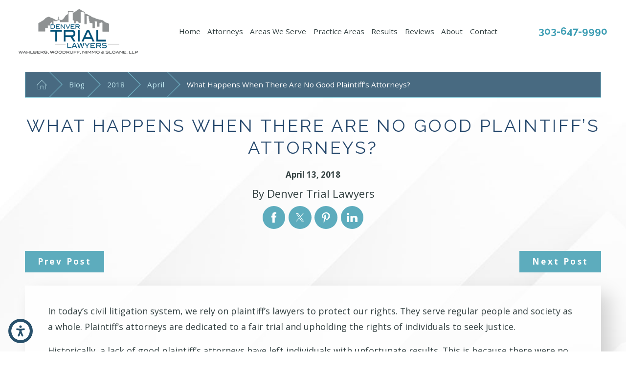

--- FILE ---
content_type: text/html; charset=utf-8
request_url: https://www.denvertriallawyers.com/blog/2018/april/what-happens-when-there-are-no-good-plaintiff-s-/
body_size: 24405
content:
<!DOCTYPE html>
<html lang="en" data-anim="1" data-prlx="1" data-flr="1" data-i="x37dc20xp4z" data-is="h0o3lncdqfa" data-gmap="AIzaSyBsu3tkQ1HsS95NWXQuFrcyqYRBEJmRld4" data-sa="0OT24rPophXsueIGjEsorhLs34PNUsyeGrwAlJLHdZIRovTTxXWd87aYfYX9JU02Za%2BUnePAZqyfEa10cHeZjmj%2FkoWaGuPh5F%2F1oRgC%2FJ7UC5RE40YG9TA3tv6ViURoEIcJUQjw5AhF49BrTZzgLmFg796EsHliFbTRdPPnhe%2Foss7V">
<head>
	<title>What Happens When There Are No Good Plaintiff’s Attorneys?</title>
	<link rel="canonical" href="https://www.denvertriallawyers.com/blog/2018/april/what-happens-when-there-are-no-good-plaintiff-s-/"/>
	<meta content="text/html; charset=utf-8" http-equiv="Content-Type"/>
	<meta content="initial-scale=1" name="viewport"/>
	<meta http-equiv="X-UA-Compatible" content="IE=edge,chrome=1"/>
	<meta name="description" content="In today’s civil litigation system, we rely on plaintiff’s lawyers to protect our rights. They serve regular people and society as a whole. Plaintiff’s attorneys are dedicated to a fair trial and upholding the rights of individuals to seek justice."/>
	<meta property="og:type" content="website"/>
	<meta property="og:site_name" content="Denver Trial Lawyers"/>
	<meta property="og:url" content="https://www.denvertriallawyers.com/blog/2018/april/what-happens-when-there-are-no-good-plaintiff-s-/"/>
	<meta property="og:image" content="https://www.denvertriallawyers.com/assets/Social-Share.jpg"/>
	<meta name="twitter:card" content="summary_large_image"/>
	<meta name="twitter:image" content="https://www.denvertriallawyers.com/assets/Social-Share.jpg"/>
	<meta property="article:publisher" content="https://www.facebook.com/denvertriallawyers/"/>
	<meta name="google-site-verification" content="18l1bNA_DEaNGFYiBNDBcRiCfeRzso-ys-_qdG-2yQs"/>
	<script type="text/javascript">
(function(n){var t=n.Process||{},i=function(n){var t=+n;return isNaN(t)?n:t},u=function(n){return decodeURIComponent(n.replace(/\+/g,"%20"))},h=/\{(.+?)\}/g,c=window.location.hash&&window.location.hash[1]==="~"&&!/\bSPPC=./i.test(document.cookie||""),s=[],e=null,r=null,o=null,f=null;t.Page=function(n){for(var i=n.length;i--;)c?s.push(n[i]):t.Element(document.getElementById(n[i]))};t.Delayed=function(){var n,i;for(r=null;n=s.shift();)t.Element(document.getElementById(n));try{i=new CustomEvent("process.delayed",{bubbles:!0,cancelable:!0});document.documentElement.dispatchEvent(i)}catch(u){}};t.Element=function(n){if(n)switch(n.getAttribute("data-process")){case"if":t.If(n);break;case"replace":t.Replace(n);break;default:t.Fix(n)}};t.Replace=function(n){var i,f=n.parentNode,r=document.createTextNode(t.Get(n.getAttribute("data-replace"))),u=n.firstElementChild;u&&u.getAttribute&&(i=u.getAttribute("href"))&&i.substring(0,4)==="tel:"&&(i=document.createElement("a"),i.setAttribute("href","tel:"+r.data),i.appendChild(document.createTextNode(r.data)),r=i);f.insertBefore(r,n);f.removeChild(n)};t.Fix=function(n){var r,u,i,f=n.attributes.length,e=n.childNodes.length;if(n.nodeName==="SCRIPT"){n.parentNode.removeChild(n);return}while(f--)r=n.attributes[f],r.name.substring(0,13)=="data-replace-"&&(u=r.name.substring(13),n.setAttribute(u,t.Get(r.value)),n.removeAttribute(r.name));while(e--)i=n.childNodes[e],i.nodeType===3&&i.data&&i.data.indexOf("{")>=0&&(i.data=t.Get(i.data))};t.If=function(n){for(var i,u,f,e,o=n.parentNode,s=n.attributes.length,r=undefined;s--;){i=n.attributes[s];switch(i.name){case"field":r=t.Check(n,t.Get(i.value));break;case"nofield":r=!t.Check(n,t.Get(i.value))}if(r!==undefined)break}if(r)for(u=n.childNodes,f=0,e=u.length;f<e;f++)o.insertBefore(u[0],n);o.removeChild(n)};t.Check=function(n,r){for(var u,f,e=n.attributes.length;e--;){u=n.attributes[e];switch(u.name){case"equals":return r==t.Get(u.value);case"gt":case"greaterthan":case"morethan":return i(r)>i(t.Get(u.value));case"gte":return i(r)>=i(t.Get(u.value));case"lt":case"lessthan":case"lesserthan":return i(r)<i(t.Get(u.value));case"lte":return i(r)<=i(t.Get(u.value));case"ne":case"notequals":return r!=t.Get(u.value);case"contains":return f=t.Get(u.value),r.indexOf(f>=0);case"notcontains":return f=t.Get(u.value),!r.indexOf(f>=0);case"in":return f=t.Get(u.value),t.InArray(r,(""+f).split(","));case"notin":return f=t.Get(u.value),!t.InArray(r,(""+f).split(","));case"between":return f=t.Get(u.value).Split(","),f.length==2&&i(r)>=i(f[0])&&i(r)<=i(f[1])?!0:!1}}return!!r};t.InArray=function(n,t){for(var i=t.length;i--;)if(t[i]==n)return!0;return!1};t.Get=function(n){return n.replace(h,function(n,i){var r=i.split("/"),f=r.shift();return t.Data(f.split(":"),0,r[0])||u(r.shift()||"")})};t.Data=function(n,i,r){var u;switch(n[i].toLowerCase()){case"f":return t.Format(n[i+1],n,i+2,r);case"if":return t.Data(n,i+1)?n.pop():"";case"ifno":case"ifnot":return t.Data(n,i+1)?"":n.pop();case"q":case"querystring":return t.Query(n[i+1])||"";case"session":case"cookie":return t.Cookie(n[i+1])||"";case"number":return t.Number(n[i+1],r)||"";case"request":return u=t.Cookie("RWQ")||window.location.search,u&&u[0]==="?"&&n[i+1]&&n[i+1][0]!="?"&&(u=u.substr(1)),u;case"u":return t.UserData(n[i+1])||"";default:return""}};t.Format=function(n,i,r,u){var h,f,s,e,o;if(!n||r>i.length-1)return"";if(h=null,f=null,n=n.toLowerCase(),e=0,n=="binary")e=2;else if(r+1<i.length)switch(n){case"p":case"phone":case"p2":case"phone2":case"p3":case"phone3":i[r].indexOf("0")>=0&&(f=i[r],e=1);break;default:s=parseInt(i[r]);isNaN(s)||(h=s,e=1)}o=t.Data(i,r+e,u);switch(n){case"p":case"phone":return t.Phone(""+o,f);case"p2":case"phone2":return t.Phone(""+o,f||"000.000.0000");case"p3":case"phone3":return t.Phone(""+o,f||"000-000-0000");case"tel":return t.Phone(""+o,f||"0000000000")}};t.Phone=function(n,t){var u,i,f,r;if(!n)return"";if(u=n.replace(/\D+/g,""),u.length<10)return n;for(i=(t||"(000) 000-0000").split(""),f=0,r=0;r<i.length;r++)i[r]=="0"&&(f<u.length?i[r]=u[f++]:(i.splice(r,1),r--));return f==10&&u.length>10&&i.push(" x"+u.substring(10)),i.join("")};t.Query=function(n){var r,f,o,i,s;if(!e)for(e={},r=t.Cookie("RWQ")||window.location.search,f=r?r.substring(1).split("&"):[],o=f.length;o--;)i=f[o].split("="),s=u(i.shift()).toLowerCase(),e[s]=i.length?u(i.join("=")):null;return e[n.toLowerCase()]};t.Cookie=function(n){var f,i,o,e,t;if(!r)for(r={},f=document.cookie?document.cookie.split("; "):[],i=f.length;i--;){o=f[i].split("=");e=u(o.shift()).toLowerCase();t=o.join("=");switch(t[0]){case"#":r[e]=+t.substring(1);break;case":":r[e]=new Date(+t.substring(1));break;case"!":r[e]=t==="!!";break;case"'":r[e]=u(t.substring(1));break;default:r[e]=u(t)}}for(f=n.split("|"),i=0;i<f.length;i++)if(t=r[f[i].toLowerCase()],t)return t;return""};t.UserData=function(n){switch(n){case"DisplayName":return t.Cookie("U_DisplayName")||"";case"TimeOfDay":var r=new Date,i=r.getHours();return i>=17||i<5?"Evening":i<12?"Morning":"Afternoon"}};t.Number=function(n,i){var s,u,r,e;if(!i)return i;if(!o)for(o={},s=(t.Cookie("PHMAP")||"").split(","),e=0;e<s.length;e++)u=(s[e]||"").split("="),u.length===2&&(o[u[0]]=u[1]);return r=o[i],r&&r!=="0"||(r=i),f||(f={}),f[r]=1,r};t.Phones=function(){var n,t;if(f){n=[];for(t in f)f.hasOwnProperty(t)&&n.push(t);return n.join("|")}return null};n.Process=t;document.documentElement&&(document.documentElement.clientWidth<=1280||(t.Cookie("pref")&1)==1)&&(document.documentElement.className+=" minimize")})(this);
(function(){function o(){var r,n,u;for(v(),f=!0,n=0;n<t.length;n++)r=t[n],s(r[0],r[1]);for(t.length=0,n=0;n<i.length;n++)u=i[n],l(u);i.length=0;window.removeEventListener("DOMContentLoaded",o)}function v(){for(var t,i,f,e,h=document.querySelectorAll("script[src],script[data-require]"),o=0;o<h.length;o++){var c=h[o],s=c.getAttribute("src"),n=c.getAttribute("data-require");if(s||n)for(t=n&&n[0]==="["?u(a(n)):[],s&&t.push(s),i=0;i<t.length;i++)f=t[i],e=/(.+?)\.\d{13}(\.\w{2,12})$/.exec(f),e&&(f=e[1]+e[2]),r[f]=1}}function s(i,u){var h,c,s,o;if(!f){t.push([i,u]);return}for(h=[],c=!1,o=0;o<i.length;o++){if(s=i[o],!s||e[s])continue;else r[s]||(h.push(s),r[s]=1);c=!0}for(typeof u=="function"&&(c?n.push([i,u]):u(window.jQuery)),o=0;o<h.length;o++)y(h[o])}function y(n){if(n.indexOf("http://")===0)throw new Error("Cannot load scripts over unsecure channel: "+n);else n.indexOf("/common/")===0||n.indexOf("/cms/")===0?w(n):p(n)}function p(n){var t=document.createElement("script");t.setAttribute("async","async");t.setAttribute("src",n);n.indexOf("callback=registerGmap")===-1?t.addEventListener("load",function(){h(n)}):window.registerGmap=function(){h(n)};t.addEventListener("error",function(){throw new Error("Unable to load script: '"+n+"'");});document.head.appendChild(t)}function w(n,t){var i=document.createElement("script");if(i.setAttribute("data-require",'["'+n+'"]'),n.indexOf("/common/usc/js/")===0||n==="/common/usc/p/video.js")if(typeof Promise=="undefined")throw new Error("This browser doesn't support ES6 modules.  Cannot load: '"+n+"'");else i.setAttribute("type","module");typeof t=="string"?i.text=t:i.src=n;document.head.appendChild(i)}function b(){var n=document.documentElement.getAttribute("data-gmap");return n?"&key="+n:""}function u(n){var i,r,u,f,t;for(Array.isArray(n)||(n=[n]),i={},r=0;r<n.length;r++)if(n[r])for(u=c[n[r]]||n[r],Array.isArray(u)||(u=[u]),f=0;f<u.length;f++)t=u[f],t.indexOf("://")!==-1||t[0]==="/"?i[t]=1:t.indexOf("admin/")===0?i["/common/"+t+".js"]=1:t.indexOf("usc/")===0?i["/common/"+t+".js"]=1:t.indexOf("cms/")===0?i["/"+t+".js"]=1:i["/common/js/"+t+".js"]=1;return Object.keys(i)}function h(n){for(var t,o=u(n),r=0;r<o.length;r++)t=o[r],e[t]=1,f?l(t):i.push(t)}function l(t){for(var u,h,r,f=[],i=0;i<n.length;i++)r=n[i],r[0].indexOf(t)!==-1&&f.push(r);for(i=0;i<f.length;i++){var r=f[i],o=r[0],s=[];for(u=0;u<o.length;u++)e[o[u]]||s.push(o[u]);if((r[0]=s,!s.length)&&(h=r[1],h))try{h(window.jQuery)}catch(c){console.warn(c.stack)}}for(i=n.length-1;i>=0;i--)r=n[i],r[0].length||n.splice(i,1)}var a=function(n,t){return(window.JSON2||JSON).parse(n,t)},f=!1,t=[],i=[],r={},e={},n=[],c;document.readyState==="complete"||document.readyState==="loaded"||document.readyState==="interactive"?o():window.addEventListener("DOMContentLoaded",o);c={jquery:["j/jquery.3.x","j/jquery.ui"],"j/jquery":"j/jquery.3.x",poly:"usc/p/poly",cookie:"j/jquery.cookie",jwplayer:"/common/js/v/jwplayer.js",map:"m/gmap",googlemap:"https://maps.googleapis.com/maps/api/js?v=3&libraries=places&callback=registerGmap"+b(),ace:"https://cdnjs.cloudflare.com/ajax/libs/ace/1.4.11/ace.js"};window.requireLoading=function(n){var t=u(n);return t&&r[t[0]]};window.require=window.require2=window.rrequire=function(n,t){var i=u(n),f,r;for(typeof t!="function"&&typeof arguments[2]=="function"&&(t=arguments[2]),f=!1,r=0;r<i.length;r++)i[r].indexOf("jquery")!==-1&&(f=!0);f?(console.warn("Requiring jQuery should be avoided for performance reasons."),s(i,t)):s(i,t)};window.register=h})();
</script>
	<link rel="stylesheet" type="text/css" href="/cms/includes/cvg34q1cj_w.2509221500517.css" data-require='["cms","cms-behave"]'/>
	<script>(function(){
var cook = /(?:^|\b)COOK=(.+?)(?:$|;)/.exec( document.cookie )?.[1];
var analytics;
var marketing;
if(cook==='YES'){analytics=true;marketing=true;}
else if(cook==='NO!'){analytics=false;marketing=false;}
else if(cook==='ANALYTICS'){analytics=true;marketing=false;}
else if(cook==='MARKETING'){analytics=false;marketing=true;}
else{analytics=true;marketing=navigator.globalPrivacyControl||window.doNotSell?false:true;}
window.$consentState={analytics,marketing};
})();</script>
<script type="module" src="/common/usc/p/manage-cookies.js"></script>
</head>
<body class="b-blog p-what-happens-when-there-are-no-good-plaintiff-s-attorneys-" data-config="0uaxr1n6.ouy\wc3ie4rn.t2t\k87_wbzk.q1k\29hld804.fe1" data-id="16228235" data-s="35" data-i="337105" data-p="132" data-fk="1252011">
	<header id="HeaderZone"><nav class="accessibility-options v1 dark-bg transparent-bg bg-box-like flow-reverse" id="SSAccessibilityOptionsV1" data-showhide="true" data-action="panel" data-html-class="true" data-class-name="options-available">
	
	
	<style>
		.accessibility-options {
			display: none;
		}
	</style>
	<svg viewBox="0 0 36 36" class="floater" title="Open the accessibility options menu" tabindex="0" data-action="open" data-role="btn" data-type="open"><use data-href="/cms/svg/site/h0o3lncdqfa.36.svg#accessibility"></use></svg>
	<ul class="accessibility-menu bg-box" data-accessibility-menu="true" data-role="panel">
		<li>
			<button class="full flex-middle btn-color-hover" title="Close the accessibility options menu" data-role="btn" data-type="close">
				<svg viewBox="0 0 36 36" class="accessibility-icon"><use data-href="/cms/svg/site/h0o3lncdqfa.36.svg#accessibility_hide"></use></svg> 
				Close
			</button>
		</li>
		<li>
			<button class="full flex-middle btn-color-hover" data-action="content">
				<svg viewBox="0 0 36 36" class="accessibility-icon"><use data-href="/cms/svg/site/h0o3lncdqfa.36.svg#accessibility_skip_to_co"></use></svg> 
				Skip to Content
			</button>
		</li>
		<li>
			<button class="full flex-middle btn-color-hover" data-action="highContrast">
				<svg viewBox="0 0 36 36" class="accessibility-icon"><use data-href="/cms/svg/site/h0o3lncdqfa.36.svg#accessibility_high_contr"></use></svg>
				High Contrast
			</button>
		</li>
		<li>
			<button class="full flex-middle btn-color-hover" data-action="largeText">
				<svg viewBox="0 0 36 36" class="accessibility-icon"><use data-href="/cms/svg/site/h0o3lncdqfa.36.svg#accessibility_text_size"></use></svg> 
				Increase Text Size
			</button>
		</li>
		<li>
			<button class="full flex-middle btn-color-hover" data-action="clear">
				<svg viewBox="0 0 36 36" class="accessibility-icon"><use data-href="/cms/svg/site/h0o3lncdqfa.36.svg#accessibility_clear_all"></use></svg> 
				Clear All
			</button>
		</li>
	</ul>
</nav><div class="header v6 show light-bg transparent-bg bg-box-none" id="CustomHeaderV6" universal_="true" data-showhide="true" data-header="true" data-class-name="menu-open" data-html-class="true">
	
	
		
	<a name="SiteTop"></a>
	<div class="nav-bar flex-middle-between-block-800 center-800" id="HeaderV6TopNavigation">
		<a class="top-logo fit side-padding-small vertical-padding-tiny flex-middle-center center-800 max-logo" href="/">
			<img class="dark-logo" alt="Denver Trial Lawyers®" title="Denver Trial Lawyers®" src="/images/logos/Logo.png">
			<img class="light-logo" alt="Denver Trial Lawyers®" title="Denver Trial Lawyers®" src="/images/logos/Logo2.png">
		</a>
		<a class="ninja phone-link phone-number-style vertical-padding-tiny" href="tel:3036479990" id="CustomHeaderV6_1" data-replace-href="tel:{F:Tel:Cookie:PPCP1/3036479990}"><span id="CustomHeaderV6_2" data-process="replace" data-replace="{F:P3:Cookie:PPCP1/303-647-9990}">303-647-9990</span></a>
		<button class="menu-btn desktop hide-800 btn-colors" title="Main Menu" aria-label="Main Menu" data-role="btn">
			<span></span>
			<span></span>
			<span></span>
		</button>
		<nav class="top-nav no-shadow side-padding-small vertical-padding auto stretch hide-1024 flex-">
			<ul class="flex- auto" role="menubar" aria-label="Top Navigation">
				<li class=" flex-block-1024 auto relative" role="menuitem">
					<a class="flex-middle-center-block-1024 auto center-1024" href="/" target="">
						Home
					</a>
					
				</li><li class=" flex-block-1024 auto relative" role="menuitem">
					<a class="flex-middle-center-block-1024 auto center-1024" href="/attorneys/" target="">
						Attorneys
					</a>
					
						<ul class="fly-nav ui-scroll bg-box unlike-bg" role="menu">
							<li class=" flex-between flex-middle flex-wrap" role="menuitem">
								<a class="btn-color-hover" href="/attorneys/stephen-w-wahlberg/" target="">Stephen W. Wahlberg</a>
								
							</li><li class=" flex-between flex-middle flex-wrap" role="menuitem">
								<a class="btn-color-hover" href="/attorneys/david-s-woodruff/" target="">David S. Woodruff</a>
								
							</li><li class=" flex-between flex-middle flex-wrap" role="menuitem">
								<a class="btn-color-hover" href="/attorneys/daniel-a-sloane/" target="">Daniel A. Sloane</a>
								
							</li><li class=" flex-between flex-middle flex-wrap" role="menuitem">
								<a class="btn-color-hover" href="/attorneys/jordan-labonde-grosgebauer/" target="">Jordan LaBonde Grosgebauer</a>
								
							</li><li class=" flex-between flex-middle flex-wrap" role="menuitem">
								<a class="btn-color-hover" href="/attorneys/charles-mendez/" target="">Charles Mendez</a>
								
							</li><li class=" flex-between flex-middle flex-wrap" role="menuitem">
								<a class="btn-color-hover" href="/attorneys/karman-j-reed/" target="">Karman J. Reed</a>
								
							</li><li class=" flex-between flex-middle flex-wrap" role="menuitem">
								<a class="btn-color-hover" href="/attorneys/kimberly-smith/" target="">Kimberly Smith</a>
								
							</li>
						</ul>
					
				</li><li class=" flex-block-1024 auto relative" role="menuitem">
					<a class="flex-middle-center-block-1024 auto center-1024" href="#" target="">
						Areas We Serve
					</a>
					
						<ul class="fly-nav ui-scroll bg-box unlike-bg" role="menu">
							<li class=" flex-between flex-middle flex-wrap" role="menuitem">
								<a class="btn-color-hover" href="/aurora-personal-injury-lawyers/" target="">Aurora</a>
								
							</li><li class=" flex-between flex-middle flex-wrap" role="menuitem">
								<a class="btn-color-hover" href="/boulder-personal-injury-attorney/" target="">Boulder</a>
								
							</li><li class=" flex-between flex-middle flex-wrap" role="menuitem">
								<a class="btn-color-hover" href="/personal-injury-attorney-colorado-springs/" target="">Colorado Springs</a>
								
							</li><li class=" flex-between flex-middle flex-wrap" role="menuitem">
								<a class="btn-color-hover" href="/personal-injury-attorney-fort-collins/" target="">Fort Collins</a>
								
							</li><li class=" flex-between flex-middle flex-wrap" role="menuitem">
								<a class="btn-color-hover" href="/pueblo-personal-injury-lawyers/" target="">Pueblo</a>
								
							</li>
						</ul>
					
				</li><li class=" flex-block-1024 auto relative" role="menuitem">
					<a class="flex-middle-center-block-1024 auto center-1024" href="/practice-areas/" target="">
						Practice Areas
					</a>
					
						<ul class="fly-nav ui-scroll bg-box unlike-bg" role="menu">
							<li class=" flex-between flex-middle flex-wrap" role="menuitem">
								<a class="btn-color-hover" href="/catastrophic-injury/" target="">Catastrophic Injuries</a>
								
									<span class="site-arrow el-tab relative" style="right:.5rem;" title="Open child menu of Catastrophic Injuries">
										<svg class="site-arrow">
											<use href="/includes/flair.svg#arrow-down"></use>
										</svg>
									</span>
									<ul class="full bg-box unlike-bg no-shadow bottom-margin-tiny el-panel sliding" style="display: none;padding-left:2rem;" role="menu">
										<li class="" role="menuitem">
											<a class="btn-color-hover" href="/catastrophic-injury/brain-injury/" target="">Brain Injuries</a>
										</li><li class="" role="menuitem">
											<a class="btn-color-hover" href="/spine-injury-attorney-denver/" target="">Spinal Cord Injuries</a>
										</li>
									</ul>
								
							</li><li class=" flex-between flex-middle flex-wrap" role="menuitem">
								<a class="btn-color-hover" href="/medical-malpractice/" target="">Medical Malpractice</a>
								
									<span class="site-arrow el-tab relative" style="right:.5rem;" title="Open child menu of Medical Malpractice">
										<svg class="site-arrow">
											<use href="/includes/flair.svg#arrow-down"></use>
										</svg>
									</span>
									<ul class="full bg-box unlike-bg no-shadow bottom-margin-tiny el-panel sliding" style="display: none;padding-left:2rem;" role="menu">
										<li class="" role="menuitem">
											<a class="btn-color-hover" href="/birth-injury/" target="">Birth Injuries</a>
										</li><li class="" role="menuitem">
											<a class="btn-color-hover" href="/medical-malpractice/chiropractic-negligence/" target="">Chiropractic Negligence</a>
										</li><li class="" role="menuitem">
											<a class="btn-color-hover" href="/medical-malpractice/colorado-candor-act/" target="">Colorado Candor Act</a>
										</li><li class="" role="menuitem">
											<a class="btn-color-hover" href="/medical-malpractice/misdiagnosis/" target="">Misdiagnosis</a>
										</li><li class="" role="menuitem">
											<a class="btn-color-hover" href="/medical-malpractice/porter-adventist-hospital-sterilization/" target="">Porter Adventist Hospital Sterilization</a>
										</li><li class="" role="menuitem">
											<a class="btn-color-hover" href="/medical-malpractice/stroke/" target="">Stroke</a>
										</li><li class="" role="menuitem">
											<a class="btn-color-hover" href="/medical-malpractice/surgical-malpractice/" target="">Surgical Malpractice</a>
										</li>
									</ul>
								
							</li><li class=" flex-between flex-middle flex-wrap" role="menuitem">
								<a class="btn-color-hover" href="/birth-injury/" target="">Birth Injury</a>
								
									<span class="site-arrow el-tab relative" style="right:.5rem;" title="Open child menu of Birth Injury">
										<svg class="site-arrow">
											<use href="/includes/flair.svg#arrow-down"></use>
										</svg>
									</span>
									<ul class="full bg-box unlike-bg no-shadow bottom-margin-tiny el-panel sliding" style="display: none;padding-left:2rem;" role="menu">
										<li class="" role="menuitem">
											<a class="btn-color-hover" href="/birth-injury/cerebral-palsy/" target="">Cerebral Palsy</a>
										</li>
									</ul>
								
							</li><li class=" flex-between flex-middle flex-wrap" role="menuitem">
								<a class="btn-color-hover" href="/medical-malpractice/colorado-candor-act/" target="">Colorado Candor Act</a>
								
							</li><li class=" flex-between flex-middle flex-wrap" role="menuitem">
								<a class="btn-color-hover" href="/car-accidents/" target="">Car Accidents</a>
								
									<span class="site-arrow el-tab relative" style="right:.5rem;" title="Open child menu of Car Accidents">
										<svg class="site-arrow">
											<use href="/includes/flair.svg#arrow-down"></use>
										</svg>
									</span>
									<ul class="full bg-box unlike-bg no-shadow bottom-margin-tiny el-panel sliding" style="display: none;padding-left:2rem;" role="menu">
										<li class="" role="menuitem">
											<a class="btn-color-hover" href="/car-accidents/distracted-driving/" target="">Distracted Driving</a>
										</li><li class="" role="menuitem">
											<a class="btn-color-hover" href="/drunk-driver-accidents/" target="">Drunk Driving</a>
										</li><li class="" role="menuitem">
											<a class="btn-color-hover" href="/car-accidents/hit-run/" target="">Hit & Run</a>
										</li><li class="" role="menuitem">
											<a class="btn-color-hover" href="/car-accidents/insurance-issues-after-an-accident/" target="">Insurance Issues After an Accident</a>
										</li><li class="" role="menuitem">
											<a class="btn-color-hover" href="/car-accidents/rear-end-accidents/" target="">Rear-End Accidents</a>
										</li><li class="" role="menuitem">
											<a class="btn-color-hover" href="/car-accidents/uber-and-lyft-accidents/" target="">Uber and Lyft Accidents</a>
										</li>
									</ul>
								
							</li><li class=" flex-between flex-middle flex-wrap" role="menuitem">
								<a class="btn-color-hover" href="/denver-truck-accident-lawyer/" target="">Truck Accidents</a>
								
							</li><li class=" flex-between flex-middle flex-wrap" role="menuitem">
								<a class="btn-color-hover" href="/motorcycle-accidents/" target="">Motorcycle Accidents</a>
								
							</li><li class=" flex-between flex-middle flex-wrap" role="menuitem">
								<a class="btn-color-hover" href="/sex-abuse/" target="">Sex Abuse</a>
								
									<span class="site-arrow el-tab relative" style="right:.5rem;" title="Open child menu of Sex Abuse">
										<svg class="site-arrow">
											<use href="/includes/flair.svg#arrow-down"></use>
										</svg>
									</span>
									<ul class="full bg-box unlike-bg no-shadow bottom-margin-tiny el-panel sliding" style="display: none;padding-left:2rem;" role="menu">
										<li class="" role="menuitem">
											<a class="btn-color-hover" href="/sex-abuse/southern-baptist-church-abuse-lawsuits/" target="">Southern Baptist Church Abuse Lawsuits</a>
										</li><li class="" role="menuitem">
											<a class="btn-color-hover" href="/sex-abuse/assault-by-a-trusted-individual/" target="">Assault By A Trusted Individual</a>
										</li>
									</ul>
								
							</li><li class=" flex-between flex-middle flex-wrap" role="menuitem">
								<a class="btn-color-hover" href="/premises-liability/" target="">Premises Liability</a>
								
							</li><li class=" flex-between flex-middle flex-wrap" role="menuitem">
								<a class="btn-color-hover" href="/defective-products/" target="">Defective Products</a>
								
									<span class="site-arrow el-tab relative" style="right:.5rem;" title="Open child menu of Defective Products">
										<svg class="site-arrow">
											<use href="/includes/flair.svg#arrow-down"></use>
										</svg>
									</span>
									<ul class="full bg-box unlike-bg no-shadow bottom-margin-tiny el-panel sliding" style="display: none;padding-left:2rem;" role="menu">
										<li class="" role="menuitem">
											<a class="btn-color-hover" href="/defective-products/dangerous-drugs/" target="">Dangerous Drugs</a>
										</li><li class="" role="menuitem">
											<a class="btn-color-hover" href="/defective-products/defective-medical-devices/" target="">Defective Medical Devices</a>
										</li>
									</ul>
								
							</li><li class=" flex-between flex-middle flex-wrap" role="menuitem">
								<a class="btn-color-hover" href="/denver-wrongful-death-attorney/" target="">Wrongful Death</a>
								
							</li>
						</ul>
					
				</li><li class=" flex-block-1024 auto relative" role="menuitem">
					<a class="flex-middle-center-block-1024 auto center-1024" href="/results/" target="">
						Results
					</a>
					
				</li><li class=" flex-block-1024 auto relative" role="menuitem">
					<a class="flex-middle-center-block-1024 auto center-1024" href="/reviews/" target="">
						Reviews
					</a>
					
				</li><li class=" flex-block-1024 auto relative" role="menuitem">
					<a class="flex-middle-center-block-1024 auto center-1024" href="/about/" target="">
						About
					</a>
					
						<ul class="fly-nav ui-scroll bg-box unlike-bg" role="menu">
							<li class=" flex-between flex-middle flex-wrap" role="menuitem">
								<a class="btn-color-hover" href="/about/awards/" target="">Awards</a>
								
							</li><li class=" flex-between flex-middle flex-wrap" role="menuitem">
								<a class="btn-color-hover" href="/blog/" target="">Blog</a>
								
							</li><li class=" flex-between flex-middle flex-wrap" role="menuitem">
								<a class="btn-color-hover" href="/about/cases-of-social-impact/" target="">Cases of Social Impact</a>
								
							</li><li class=" flex-between flex-middle flex-wrap" role="menuitem">
								<a class="btn-color-hover" href="/about/community-involvement/" target="">Community Involvement</a>
								
							</li><li class=" flex-between flex-middle flex-wrap" role="menuitem">
								<a class="btn-color-hover" href="/about/demonstrative-evidence/" target="">Demonstrative Evidence</a>
								
							</li>
						</ul>
					
				</li><li class=" flex-block-1024 auto relative" role="menuitem">
					<a class="flex-middle-center-block-1024 auto center-1024" href="/contact/" target="">
						Contact
					</a>
					
				</li>
			</ul>
			<a class="search-link btn-colors flex-center-middle-inline hide-1280" href="/site-search/" title="Search Our Site" aria-label="Search Our Site"><svg viewBox="0 0 24 24" title="Search Icon"><use data-href="/cms/svg/site/h0o3lncdqfa.24.svg#search"></use></svg></a>
		</nav>
		<div class="side-padding-small hide-1024 text-center" id="HeaderV6Content">
			
				<a class="phone-tagline title-font title-color-5 hide-1440" href="/lesion-personal/">Se habla español</a>
			
			<a class="phone-link phone-number-style" href="tel:3036479990" id="CustomHeaderV6_3" data-replace-href="tel:{F:Tel:Cookie:PPCP1/3036479990}"><span id="CustomHeaderV6_4" data-process="replace" data-replace="{F:P3:Cookie:PPCP1/303-647-9990}">303-647-9990</span></a>
		</div>
	</div>
	<div class="nav-box bg-box flex-block-800" data-role="panel">
		<nav class="half flex- auto side-padding-medium vertical-padding-large">
			<div class="auto nav relative ui-scroll el-tab-box">
				<ul role="menubar" aria-label="Top Navigation" id="HeaderV6MobileNavigation" data-role="panel" data-closing="true">
					<li class="    relative" role="menuitem">
						<a href="/" class="title-style-4 title-color-4" target="">
							Home
						</a>
						
					</li><li class="top-margin-small   flex-middle-wrap relative" role="menuitem">
						<a href="/attorneys/" class="title-style-4 title-color-4" target="">
							Attorneys
						</a>
						
							<span class="site-arrow el-tab relative" title="Open child menu of Attorneys">
								<svg class="site-arrow">
									<use href="/includes/flair.svg#arrow-down"></use>
								</svg>
							</span>
							<ul class="full bg-box like-bg no-shadow vertical-padding-tiny top-margin-tiny el-panel sliding" style="display: none;" role="menu">
								<li class="" role="menuitem">
									<a class="btn-color-hover" href="/attorneys/stephen-w-wahlberg/" target="">Stephen W. Wahlberg</a>
								</li><li class="" role="menuitem">
									<a class="btn-color-hover" href="/attorneys/david-s-woodruff/" target="">David S. Woodruff</a>
								</li><li class="" role="menuitem">
									<a class="btn-color-hover" href="/attorneys/daniel-a-sloane/" target="">Daniel A. Sloane</a>
								</li><li class="" role="menuitem">
									<a class="btn-color-hover" href="/attorneys/jordan-labonde-grosgebauer/" target="">Jordan LaBonde Grosgebauer</a>
								</li><li class="" role="menuitem">
									<a class="btn-color-hover" href="/attorneys/charles-mendez/" target="">Charles Mendez</a>
								</li><li class="" role="menuitem">
									<a class="btn-color-hover" href="/attorneys/karman-j-reed/" target="">Karman J. Reed</a>
								</li><li class="" role="menuitem">
									<a class="btn-color-hover" href="/attorneys/kimberly-smith/" target="">Kimberly Smith</a>
								</li>
							</ul>
						
					</li><li class="top-margin-small   flex-middle-wrap relative" role="menuitem">
						<a href="#" class="title-style-4 title-color-4" target="">
							Areas We Serve
						</a>
						
							<span class="site-arrow el-tab relative" title="Open child menu of Areas We Serve">
								<svg class="site-arrow">
									<use href="/includes/flair.svg#arrow-down"></use>
								</svg>
							</span>
							<ul class="full bg-box like-bg no-shadow vertical-padding-tiny top-margin-tiny el-panel sliding" style="display: none;" role="menu">
								<li class="" role="menuitem">
									<a class="btn-color-hover" href="/aurora-personal-injury-lawyers/" target="">Aurora</a>
								</li><li class="" role="menuitem">
									<a class="btn-color-hover" href="/boulder-personal-injury-attorney/" target="">Boulder</a>
								</li><li class="" role="menuitem">
									<a class="btn-color-hover" href="/personal-injury-attorney-colorado-springs/" target="">Colorado Springs</a>
								</li><li class="" role="menuitem">
									<a class="btn-color-hover" href="/personal-injury-attorney-fort-collins/" target="">Fort Collins</a>
								</li><li class="" role="menuitem">
									<a class="btn-color-hover" href="/pueblo-personal-injury-lawyers/" target="">Pueblo</a>
								</li>
							</ul>
						
					</li><li class="top-margin-small   flex-middle-wrap relative" role="menuitem">
						<a href="/practice-areas/" class="title-style-4 title-color-4" target="">
							Practice Areas
						</a>
						
							<span class="site-arrow el-tab relative" title="Open child menu of Practice Areas">
								<svg class="site-arrow">
									<use href="/includes/flair.svg#arrow-down"></use>
								</svg>
							</span>
							<ul class="full bg-box like-bg no-shadow vertical-padding-tiny top-margin-tiny el-panel sliding" style="display: none;" role="menu">
								<li class="" role="menuitem">
									<a class="btn-color-hover" href="/catastrophic-injury/" target="">Catastrophic Injuries</a>
								</li><li class="" role="menuitem">
									<a class="btn-color-hover" href="/medical-malpractice/" target="">Medical Malpractice</a>
								</li><li class="" role="menuitem">
									<a class="btn-color-hover" href="/birth-injury/" target="">Birth Injury</a>
								</li><li class="" role="menuitem">
									<a class="btn-color-hover" href="/medical-malpractice/colorado-candor-act/" target="">Colorado Candor Act</a>
								</li><li class="" role="menuitem">
									<a class="btn-color-hover" href="/car-accidents/" target="">Car Accidents</a>
								</li><li class="" role="menuitem">
									<a class="btn-color-hover" href="/denver-truck-accident-lawyer/" target="">Truck Accidents</a>
								</li><li class="" role="menuitem">
									<a class="btn-color-hover" href="/motorcycle-accidents/" target="">Motorcycle Accidents</a>
								</li><li class="" role="menuitem">
									<a class="btn-color-hover" href="/sex-abuse/" target="">Sex Abuse</a>
								</li><li class="" role="menuitem">
									<a class="btn-color-hover" href="/premises-liability/" target="">Premises Liability</a>
								</li><li class="" role="menuitem">
									<a class="btn-color-hover" href="/defective-products/" target="">Defective Products</a>
								</li><li class="" role="menuitem">
									<a class="btn-color-hover" href="/denver-wrongful-death-attorney/" target="">Wrongful Death</a>
								</li>
							</ul>
						
					</li><li class="top-margin-small    relative" role="menuitem">
						<a href="/results/" class="title-style-4 title-color-4" target="">
							Results
						</a>
						
					</li><li class="top-margin-small    relative" role="menuitem">
						<a href="/reviews/" class="title-style-4 title-color-4" target="">
							Reviews
						</a>
						
					</li><li class="top-margin-small   flex-middle-wrap relative" role="menuitem">
						<a href="/about/" class="title-style-4 title-color-4" target="">
							About
						</a>
						
							<span class="site-arrow el-tab relative" title="Open child menu of About">
								<svg class="site-arrow">
									<use href="/includes/flair.svg#arrow-down"></use>
								</svg>
							</span>
							<ul class="full bg-box like-bg no-shadow vertical-padding-tiny top-margin-tiny el-panel sliding" style="display: none;" role="menu">
								<li class="" role="menuitem">
									<a class="btn-color-hover" href="/about/awards/" target="">Awards</a>
								</li><li class="" role="menuitem">
									<a class="btn-color-hover" href="/blog/" target="">Blog</a>
								</li><li class="" role="menuitem">
									<a class="btn-color-hover" href="/about/cases-of-social-impact/" target="">Cases of Social Impact</a>
								</li><li class="" role="menuitem">
									<a class="btn-color-hover" href="/about/community-involvement/" target="">Community Involvement</a>
								</li><li class="" role="menuitem">
									<a class="btn-color-hover" href="/about/demonstrative-evidence/" target="">Demonstrative Evidence</a>
								</li>
							</ul>
						
					</li><li class="top-margin-small    relative" role="menuitem">
						<a href="/contact/" class="title-style-4 title-color-4" target="">
							Contact
						</a>
						
					</li>
				</ul>
			</div>
		</nav>
		<div class="half bg-box like-bg side-padding-medium vertical-padding-large business-info">
			<div id="HeaderV6LocationInfo" class="ui-repeater">
				<div data-item="i" data-key="16881">
					<a class="btn v1" href="/contact/">
						Get a Free Consultation
					</a>
				</div>
				
			</div>
			<nav class="social-media top-margin-large ui-repeater" id="HeaderV6Social">
				<strong class="title-style-4 bottom-margin-tiny">Follow Us</strong>
				<ul class="flex-grid-small-wrap">
					<li class="fit" data-item="i" data-key="66948">
						<a class="btn-colors social-link" href="https://www.facebook.com/denvertriallawyers/" title="Facebook" target="_blank" rel="nofollow noopener">
							<svg viewBox="0 0 36 36"><use data-href="/cms/svg/site/h0o3lncdqfa.36.svg#facebook"></use></svg>
							
						</a>
					</li><li class="fit" data-item="i" data-key="66949">
						<a class="btn-colors social-link" href="https://www.google.com/maps?cid=11794443664532061883" title="Google Business Profile" target="_blank" rel="nofollow noopener">
							<svg viewBox="0 0 36 36"><use data-href="/cms/svg/site/h0o3lncdqfa.36.svg#google_plus"></use></svg>
							
						</a>
					</li><li class="fit" data-item="i" data-key="66950">
						<a class="btn-colors social-link" href="https://www.linkedin.com/company/denver-trial-lawyers" title="LinkedIn" target="_blank" rel="nofollow noopener">
							<svg viewBox="0 0 36 36"><use data-href="/cms/svg/site/h0o3lncdqfa.36.svg#linkedin"></use></svg>
							
						</a>
					</li>
				</ul>
			</nav>
			<div class="top-margin-large">
				<a class="btn v1" href="/site-search/">Search Our Site</a>
			</div>
		</div>
	</div>
	<button class="menu-btn mobile btn-colors" title="Main Menu" aria-label="Main Menu" data-role="btn">
		<span></span>
		<span></span>
		<span></span>
	</button>
</div>
<script id="Process_CustomHeaderV6" type="text/javascript" style="display:none;">window.Process&&Process.Page(['Process_CustomHeaderV6','CustomHeaderV6_1','CustomHeaderV6_2','CustomHeaderV6_3','CustomHeaderV6_4']);</script>
</header>
	<main id="MainZone"><section class="panel-group v1 relative no-padding light-bg bg-image" id="PanelGroupV9">
	
	<picture class="img-bg bg-position" role="presentation" data-role="picture">
		<source media="(max-width: 500px)" srcset="[data-uri]" data-src="/assets/panel-groups/panel-group-v9-bg-mobile.jpg"/>
		<source media="(max-width: 1024px)" srcset="[data-uri]" data-src="/assets/panel-groups/panel-group-v9-bg-tablet.jpg"/>
		<img src="[data-uri]" alt="" data-src="/assets/panel-groups/panel-group-v9-bg.jpg">
	</picture>
	<div class="box" id="PanelGroupV9Zone"><section class="bread-crumbs v1 thin light-bg bg-box-unlike" id="BreadCrumbsV1Thin">
	
	<div class="main thin">
		<nav class="relative bg-box border-radius-item no-shadow">
			<ol class="flex-middle">
				<li class="flex-middle relative"><a title="Go Home" aria-label="Go Home" href="/"><svg viewBox="0 0 36 36" alt="Home Icon" role="presentation"><use data-href="/cms/svg/site/h0o3lncdqfa.36.svg#home"></use></svg></a></li>
				<li class="flex-middle relative"><a href="/blog/" target="">Blog</a></li><li class="flex-middle relative"><a href="/blog/2018/" target="">2018</a></li><li class="flex-middle relative"><a href="/blog/2018/april/" target="">April</a></li><li class="flex-middle relative">What Happens When There Are No Good Plaintiff’s Attorneys?</li>
			</ol>
		</nav>
	</div>
</section><section class="blog-post-page v1 light-bg text-center bg-box-like flow-reverse col-50-50 items-touching tiny-padding vertical-middle ui-repeater" id="BlogPostPageV1" data-onvisible="show" data-loading="false" data-showhide="true" data-slider="true">
	
	
	
			
	<div class="main thin bottom-margin-small" data-item="i" data-key="1252011">
		
		
			
			
				<div class="text-align center-800 vertical-padding-tiny">
					<header class="no-pad bottom-margin-tiny">
						
							<h1 itemprop="headline">What Happens When There Are No Good Plaintiff’s Attorneys?</h1>
						
					</header>
					<span class="blog-time-style relative flex-inline-middle-center">
						<time itemprop="datePublished" content="2018-04-13">April 13, 2018 </time>
					</span>
					
						<address class="title-style-5 title-color-5 relative" rel="author" itemprop="author" itemscope="" itemtype="http://schema.org/Person">
							By
							<span itemprop="name">Denver Trial Lawyers
								
							</span>
						</address>
					
					
						<div class="top-margin-tiny">
							<ul class="flex-grid-small-center-wrap relative text-align center-800" id="BlogPostPageV1SocialShareThree">
								<li class="fit"><a class="btn-colors social-link addthis_button_facebook" addthis:title="" addthis:url="http://www.denvertriallawyers.com/blog/2018/april/what-happens-when-there-are-no-good-plaintiff-s-/"><svg viewBox="0 0 36 36"><use data-href="/cms/svg/admin/ngbzyxpc75u.36.svg#facebook"></use></svg></a></li>
								<li class="fit"><a class="btn-colors social-link addthis_button_twitter" addthis:title="" addthis:url="http://www.denvertriallawyers.com/blog/2018/april/what-happens-when-there-are-no-good-plaintiff-s-/"><svg viewBox="0 0 36 36"><use data-href="/cms/svg/admin/ngbzyxpc75u.36.svg#twitter"></use></svg></a></li>
								<li class="fit"><a class="btn-colors social-link addthis_button_pinterest_share" addthis:title="" addthis:url="http://www.denvertriallawyers.com/blog/2018/april/what-happens-when-there-are-no-good-plaintiff-s-/"><svg viewBox="0 0 36 36"><use data-href="/cms/svg/admin/ngbzyxpc75u.36.svg#pinterest"></use></svg></a></li>
								<li class="fit"><a class="btn-colors social-link addthis_button_linkedin" addthis:title="" addthis:url="http://www.denvertriallawyers.com/blog/2018/april/what-happens-when-there-are-no-good-plaintiff-s-/"><svg viewBox="0 0 36 36"><use data-href="/cms/svg/admin/ngbzyxpc75u.36.svg#linkedin"></use></svg></a></li>
							</ul>
						</div>
					
				</div>	
			
		
		<ul class="flex-spaced-between top-margin post-paging">
			<li>
				<a href="/blog/2018/april/sterilization-breach-in-colorado-hospital-causes/" class="btn-style btn-colors">Prev Post</a>
			</li>
			<li>
				<a href="/blog/2018/april/the-most-expensive-unsuccessful-case-in-history/" class="btn-style btn-colors">Next Post</a>
			</li>
		</ul>
		
		<div class="bg-box vertical-padding-small side-padding top-margin post border-radius">
			<article class="content-style" itemprop="articleBody"><p>In today&rsquo;s civil litigation system, we rely on plaintiff&rsquo;s lawyers to protect our rights. They serve regular people and society as a whole. Plaintiff&rsquo;s attorneys are dedicated to a fair trial and upholding the rights of individuals to seek justice.</p><p>Historically, a lack of good plaintiff&rsquo;s attorneys have left individuals with unfortunate results. This is because there were no good plaintiff&rsquo;s lawyers to help protect them and seek the outcome they needed following a catastrophic event.</p><p>What happens when there are no good plaintiff&rsquo;s attorneys to help people through civil litigation? What happens when nobody is there to uphold fairness and force others to take responsibility for their negligent actions? The 1914 case of Gulla v. Triangle Shirtwaist Co. is a perfect example.</p><h2>The Gulla V. Triangle Shirtwaist CO. Case and Its Impact on Civil Litigation</h2><p>On March 25, 1911 in New York City, the Triangle Shirtwaist Factory was home to the city&rsquo;s deadliest industrial disaster in history when it caught fire, ultimately claiming the lives of 146 garment workers, including 123 women and 23 men.</p><p>The workers were stuck inside, dying from fire, smoke inhalation, or falling or jumping from the factory, which was located on the Asch Building&rsquo;s eighth, ninth, and tenth floors. The victims ranged in ages from 14 to 43. Many were recent immigrants and barely spoke any English.</p><p>During the times, it was a common occurrence for owners to lock the doors to stairwells and exits to prevent unauthorized breaks and avoid potential theft. Unfortunately, the doors were locked when the fire broke out and they couldn&rsquo;t escape. A shipping clerk brought in a firehose, but it didn&rsquo;t work. There was no pressure and nothing came out.</p><p>The catastrophe led to improved safety standards. Between 1911 and 1914, there were 36 new laws to reform the state labor code. However, it did very little for the victims of the fire.</p><p>Public outrage ensued and the state was pressured to press criminal charges.</p><p>In December of 1911, owners Isaac Harris and Max Blanck faced their criminal trial on charges of manslaughter. Their lawyer was Max Steuer, a giant in the New York legal world. The judge in the case, Judge Thomas Crain, instructed jurors that in order to return a guilty verdict, they had to find two facts:</p><ul><li>The door was locked during the fire</li><li>The defendants knew, or should have known that the door was locked</li></ul><p>Assistant District Attorney Charles S. Bostwick called on 103 witnesses&mdash;the defense presented 52, including key witness May Levantini, who Bostwick claimed lied on the stand.</p><p>On the final day of the trial, in just under two hours, the jury returned and rendered their verdict: not guilty.</p><p>One juror, Victor Steinman, was quoted as saying &ldquo;I believed that the door was locked at the time of the fire, but we couldn&rsquo;t find them guilty unless we believed they knew the door was locked.&rdquo;</p><p>Three years after the fire, there were twenty-three individual civil lawsuits filed against the owner of the Asch Building. They settled with the recovery averaging at just $75 per life lost. This roughly translates to just $1,892.54 in today&rsquo;s value.</p><h2>The Problem Faced by the Plaintiffs &mdash; No Good Plaintiff&rsquo;s Lawyers</h2><p>Despite the evidence from the criminal proceedings being made available to plaintiffs in a civil case, there were no plaintiff&rsquo;s lawyers on the level of Max Steuer. Nobody stood out from the fray to help these individuals take legal action against the negligent parties.</p><p>The result? A clear-cut case of reckless management led to virtually nothing for the grieving families.</p><p>What should have been an open and shut case for the plaintiffs turned into nothing more than a footnote in the history of trial law and further proof that good plaintiff&rsquo;s attorneys can help make a difference.</p><h2>The Importance of Good Plaintiff&rsquo;s Lawyers</h2><p>Good plaintiff&rsquo;s attorneys serve a purpose in civil trial law beyond simply representing a case. They are there to serve real people dealing with life-changing tragedies during one of life&rsquo;s most difficult moments. They level the playing field when large companies and negligent individuals employ personal injury defense lawyers.</p><p>They serve society as a whole and validate our belief that justice can be obtained when someone is wronged.</p><p>Injured individuals or families of those who have lost a life due to other&rsquo;s negligence deserve to have someone on their side who is dedicated to protecting their rights to a fair trial. Good plaintiff&rsquo;s lawyers give peace of mind to those relying on them to get results.</p><p>With good plaintiff&rsquo;s lawyers, judicial failures such as Gulla v. Triangle Shirtwaist Co. can be avoided and real people can get real justice. Without them, we live in a world where trials benefit the needs of well-funded companies and corporations far more than the needs of regular people. This goes against the three underlying principles of the legal system: fairness, rights and remedies, and neutral adjudication.</p><p>Martin Luther King, Jr. once said, &ldquo;Law and order exist for the purpose of establishing justice, and when they fail in this purpose they become the dangerously structured dams that block the flow of social progress.&rdquo; When it favors one side, we fail to progress, and justice will never be served.</p><p>Good plaintiff&rsquo;s lawyers obtain justice. They force negligent parties to change and improve for the betterment of the society. They help those in need to secure compensation and justice. They go beyond the call of duty to protect plaintiffs in the ultimate forum. Anything else fails our communities and forces us to accept the wrongdoings and injustices we have endured. This isn&rsquo;t something that anybody should stand for, regardless of the situation. In the end, having a good plaintiff lawyer is imperative for the survival of civil rights and the fairness of the justice system. That&rsquo;s a duty we&rsquo;ve gladly fulfilled for nearly 100 years&mdash;and we&rsquo;ll continue to fulfill for the next 100.</p></article>
			<div class="post-categories top-margin-small ui-repeater" id="BlogPostPageV1_ITM1252011_BlogPostPageV1CategoryList">
				<strong class="title-style-3 title-color-3">Categories</strong>
				<div class="content-style top-margin-tiny">
					<ul>
						<li data-item="i" data-key="2286175">
							<a href="/blog/categories/information/">Information</a>
						</li>
					</ul>
				</div>
			</div>
		</div>
		<div class="related-posts top-margin ui-repeater" id="BlogPostPageV1_ITM1252011_BlogPostPageV1RelatedPostsList">
			<div class="header text-align center-800 bottom-margin" id="BlogPostPageV1RelatedPostsHeader">
				
					<h4 class="title-style-1 title-color-1">
						Related Posts
					</h4>
				
			</div>	
			<ul class="flex-grid-center-block-800-auto-size-wrap-break-1024">
				<li class="third flex- relative " data-item="i" data-key="">
					<a class="flex-column full border-radius-item scaling-item bg-box relative" href="/blog/2021/may/what-is-the-average-time-for-car-accident-settle/">
						
						
							<div class="img pad-height-50 fit full bg-box unlike-bg" role="presentation">
								<img src="[data-uri]" alt="">
							</div>
						
						<div class="flex-column-top side-padding-large vertical-padding-tiny full auto">
							<div class="auto full">
								<span class="blog-time-style full"><time content="May 25, 2021">May 25</time></span>
								<strong class="title-style-4 title-color-4">What Is the Average Time for Car Accident Settlements in Colorado?</strong>
								<p class="hide-800">After an accident, many victims are left wondering how long they must wait before they can get a check to cover their medical ...</p>
							</div>
							<span class="fit btn v2">View Article</span>
						</div>
					</a>
				</li><li class="third flex- relative " data-item="i" data-key="">
					<a class="flex-column full border-radius-item scaling-item bg-box relative" href="/blog/2021/january/statute-of-limitations-for-personal-injury-in-co/">
						
						
							<div class="img pad-height-50 fit full bg-box unlike-bg" role="presentation">
								<img src="[data-uri]" alt="">
							</div>
						
						<div class="flex-column-top side-padding-large vertical-padding-tiny full auto">
							<div class="auto full">
								<span class="blog-time-style full"><time content="Jan 19, 2021">Jan 19</time></span>
								<strong class="title-style-4 title-color-4">Statute of Limitations for Personal Injury in Colorado</strong>
								<p class="hide-800">What You Should Know About the Colorado Personal Injury Statute of Limitations After suffering an injury due to the actions of ...</p>
							</div>
							<span class="fit btn v2">View Article</span>
						</div>
					</a>
				</li><li class="third flex- relative " data-item="i" data-key="">
					<a class="flex-column full border-radius-item scaling-item bg-box relative" href="/blog/2020/august/motorcycle-accident-injuries-common-types/">
						
						
							<div class="img pad-height-50 fit full bg-box unlike-bg" role="presentation">
								<img src="[data-uri]" alt="">
							</div>
						
						<div class="flex-column-top side-padding-large vertical-padding-tiny full auto">
							<div class="auto full">
								<span class="blog-time-style full"><time content="Aug 25, 2020">Aug 25</time></span>
								<strong class="title-style-4 title-color-4">Motorcycle Accident Injuries: Common Types</strong>
								<p class="hide-800">Motorcyclists and their passengers are extremely vulnerable when they are involved in a crash. Unlike motorists in passenger ...</p>
							</div>
							<span class="fit btn v2">View Article</span>
						</div>
					</a>
				</li>
			</ul>
		</div>
	</div>
<script type="application/ld+json" data-item="i" data-key="1252011">
{ 
	"@context": "https://schema.org", 
	"@type": "BlogPosting",
	"headline": "What Happens When There Are No Good Plaintiff’s Attorneys?",
	"alternativeHeadline": "What Happens When There Are No Good Plaintiff’s Attorneys?",
	"image": "https://www.denvertriallawyers.com",
	"publisher": {
	    "@type": "Organization",
	    "name": "Denver Trial Lawyers®",
	    "logo": {
	      "@type": "ImageObject",
	      "url": "/images/logos/Dark-Logo.png"
	     }
             },
	"url": "https://www.denvertriallawyers.com/blog/2018/april/what-happens-when-there-are-no-good-plaintiff-s-/",
	"datePublished": "2018-04-13",
	"dateCreated": "2021-07-21",
	"dateModified": "2021-07-21",
	"description": "In today’s civil litigation system, we rely on plaintiff’s lawyers to protect our rights. They serve regular people and society as a whole. Plaintiff’s attorneys are dedicated to a fair trial and upholding the rights of individuals to seek justice.",
	"articleBody": "In today’s civil litigation system, we rely on plaintiff’s lawyers to protect our rights. They serve regular people and society as a whole. Plaintiff’s attorneys are dedicated to a fair trial and upholding the rights of individuals to seek justice. Historically, a lack of good plaintiff’s attorneys have left individuals with unfortunate results. This is because there were no good plaintiff’s lawyers to help protect them and seek the outcome they needed following a catastrophic event. What happens when there are no good plaintiff’s attorneys to help people through civil litigation? What happens when nobody is there to uphold fairness and force others to take responsibility for their negligent actions? The 1914 case of Gulla v. Triangle Shirtwaist Co. is a perfect example. The Gulla V. Triangle Shirtwaist CO. Case and Its Impact on Civil Litigation On March 25, 1911 in New York City, the Triangle Shirtwaist Factory was home to the city’s deadliest industrial disaster in history when it caught fire, ultimately claiming the lives of 146 garment workers, including 123 women and 23 men. The workers were stuck inside, dying from fire, smoke inhalation, or falling or jumping from the factory, which was located on the Asch Building’s eighth, ninth, and tenth floors. The victims ranged in ages from 14 to 43. Many were recent immigrants and barely spoke any English. During the times, it was a common occurrence for owners to lock the doors to stairwells and exits to prevent unauthorized breaks and avoid potential theft. Unfortunately, the doors were locked when the fire broke out and they couldn’t escape. A shipping clerk brought in a firehose, but it didn’t work. There was no pressure and nothing came out. The catastrophe led to improved safety standards. Between 1911 and 1914, there were 36 new laws to reform the state labor code. However, it did very little for the victims of the fire. Public outrage ensued and the state was pressured to press criminal charges. In December of 1911, owners Isaac Harris and Max Blanck faced their criminal trial on charges of manslaughter. Their lawyer was Max Steuer, a giant in the New York legal world. The judge in the case, Judge Thomas Crain, instructed jurors that in order to return a guilty verdict, they had to find two facts: The door was locked during the fire The defendants knew, or should have known that the door was locked Assistant District Attorney Charles S. Bostwick called on 103 witnesses—the defense presented 52, including key witness May Levantini, who Bostwick claimed lied on the stand. On the final day of the trial, in just under two hours, the jury returned and rendered their verdict: not guilty. One juror, Victor Steinman, was quoted as saying “I believed that the door was locked at the time of the fire, but we couldn’t find them guilty unless we believed they knew the door was locked.” Three years after the fire, there were twenty-three individual civil lawsuits filed against the owner of the Asch Building. They settled with the recovery averaging at just $75 per life lost. This roughly translates to just $1,892.54 in today’s value. The Problem Faced by the Plaintiffs — No Good Plaintiff’s Lawyers Despite the evidence from the criminal proceedings being made available to plaintiffs in a civil case, there were no plaintiff’s lawyers on the level of Max Steuer. Nobody stood out from the fray to help these individuals take legal action against the negligent parties. The result? A clear-cut case of reckless management led to virtually nothing for the grieving families. What should have been an open and shut case for the plaintiffs turned into nothing more than a footnote in the history of trial law and further proof that good plaintiff’s attorneys can help make a difference. The Importance of Good Plaintiff’s Lawyers Good plaintiff’s attorneys serve a purpose in civil trial law beyond simply representing a case. They are there to serve real people dealing with life-changing tragedies during one of life’s most difficult moments. They level the playing field when large companies and negligent individuals employ personal injury defense lawyers. They serve society as a whole and validate our belief that justice can be obtained when someone is wronged. Injured individuals or families of those who have lost a life due to other’s negligence deserve to have someone on their side who is dedicated to protecting their rights to a fair trial. Good plaintiff’s lawyers give peace of mind to those relying on them to get results. With good plaintiff’s lawyers, judicial failures such as Gulla v. Triangle Shirtwaist Co. can be avoided and real people can get real justice. Without them, we live in a world where trials benefit the needs of well-funded companies and corporations far more than the needs of regular people. This goes against the three underlying principles of the legal system: fairness, rights and remedies, and neutral adjudication. Martin Luther King, Jr. once said, “Law and order exist for the purpose of establishing justice, and when they fail in this purpose they become the dangerously structured dams that block the flow of social progress.” When it favors one side, we fail to progress, and justice will never be served. Good plaintiff’s lawyers obtain justice. They force negligent parties to change and improve for the betterment of the society. They help those in need to secure compensation and justice. They go beyond the call of duty to protect plaintiffs in the ultimate forum. Anything else fails our communities and forces us to accept the wrongdoings and injustices we have endured. This isn’t something that anybody should stand for, regardless of the situation. In the end, having a good plaintiff lawyer is imperative for the survival of civil rights and the fairness of the justice system. That’s a duty we’ve gladly fulfilled for nearly 100 years—and we’ll continue to fulfill for the next 100.",
	"author": {
		"@type": "Person",
		"name": "Denver Trial Lawyers"
	}
}
</script>
</section>
<script id="Process_BlogPostPageV1" type="text/javascript" style="display:none;">window.Process&&Process.Page(['Process_BlogPostPageV1','BlogPostPageV1_1','BlogPostPageV1_2','BlogPostPageV1_3','BlogPostPageV1_4','BlogPostPageV1_5']);</script>
</div>
</section></main>
	<footer id="FooterZone"><section class="footer v3 dark-bg bg-image small-padding bg-top-left svg-deco-bottom-angle svg-deco-bottom-angle" id="FooterV3" universal_="true">
	
	
	<picture class="img-bg bg-position" role="presentation" data-role="picture">
		<source media="(max-width: 500px)" srcset="[data-uri]" data-src="/assets/footers/footer-bg-mobile.jpg"/>
		<img src="[data-uri]" loading="lazy" alt="" title="" data-src="/assets/footers/footer-bg.jpg">
	</picture>
	<script type="application/ld+json">
		{
			"@context": "http://schema.org",
			"@type": "LegalService",
			"name": "Denver Trial Lawyers®",
			"description": "Denver Personal Injury Lawyer",
			"address": {
				"@type": "PostalAddress",
				"streetAddress": "4601 DTC Boulevard, Suite 950",
				"addressLocality": "Denver",
				"addressRegion": "CO",
				"postalCode": "80237"
			},
			"image": "/assets/Social-Share.jpg",
	        "logo": "/images/logos/Dark-Logo.png",
			"telePhone": "(303) 647-9990",
			"url": "https://www.denvertriallawyers.com",
			"hasMap": "https://www.google.com/maps?cid=11794443664532061883",
			"geo": {
				"@type": "GeoCoordinates",
				"latitude": "39.632898",
				"longitude": "-104.8939458"
			},
			"openingHoursSpecification": {
		    "@type": "OpeningHoursSpecification",
		    "dayOfWeek": [
		      "Monday",
		      "Tuesday",
		      "Wednesday",
		      "Thursday",
		      "Friday",
		      "Saturday",
		      "Sunday"
		    ],
		    "opens": "00:00",
		    "closes": "23:59"
			},
			"sameAs": [
			    "https://www.facebook.com/denvertriallawyers/",
			    "https://www.linkedin.com/company/denver-trial-lawyers/"
			]
		}
	</script>
	<div class="main">
		<div class="footer-info flex-block-1024-margined-auto-responsive">
			<div class="three-fifths flex-spaced-between-margined-auto-responsive">
				<div class="schema-info text-center two-fifths">
					<div class="business-info bottom-margin-tiny">
						<img class="dark-logo bottom-logo" loading="lazy" style="margin-left: auto; margin-right: auto;" alt="Denver Trial Lawyers®" title="Denver Trial Lawyers®" data-src="/images/logos/Logo.png">
						<img class="light-logo bottom-logo" loading="lazy" style="margin-left: auto; margin-right: auto;" alt="Denver Trial Lawyers®" title="Denver Trial Lawyers®" data-src="/images/logos/Logo2.png">
						
						
						
					</div>
					<div id="FooterV3SitePhoneHeader">
						<strong class="title-style-5 title-color-5"></strong>
					</div>
					<a class="phone-link phone-number-style" href="tel:303-647-9990" id="FooterV3_1" data-replace-href="tel:{F:P3:Cookie:PPCP1/303-647-9990}"><span><span id="FooterV3_2" data-process="replace" data-replace="{F:P3:Cookie:PPCP1/303-647-9990}">303-647-9990</span></span></a>
					<span id="FooterV3_3" data-process="if" style="display:none" field="{Cookie:PPCP2/}">
						<br>
						<div id="FooterV3LocalPhoneHeader">
							<strong class="title-style-5 title-color-5"></strong>
						</div>
						<a class="phone-link phone-number-style" href="tel:" id="FooterV3_4" data-replace-href="tel:{F:P3:Cookie:PPCP2/}"><span><span id="FooterV3_5" data-process="replace" data-replace="{F:P3:Cookie:PPCP2/}"></span></span></a>
					</span>
					<div id="FooterV3OptionalBadge">
						
					</div>
				</div>
				<div class="location-info two-fifths center-800">
					<div id="FooterV3LocationHeader">
						<strong class="title-style-5 title-color-5 bottom-margin-tiny">Office Address</strong>
					</div>
					<p class="no-top-margin no-bottom-margin">
						<span>
							4601 DTC Boulevard
							
								<br>Suite 950
							
						</span>
						<br>
						<span>Denver</span>,
						<span>CO </span>
						<span>80237</span><br>
						
							<a target="_blank" href="https://www.google.com/maps?cid=11794443664532061883">Map &amp; Directions [+]</a>	
							
						
					</p>
				</div>
			</div>
			<div class="two-fifths flex-spaced-between-margined-auto-responsive">
				<nav class="footer-nav center-1024 half" id="FooterV3Links">
					<div class="bottom-margin-tiny" id="FooterV3LinksHeader">
						<strong class="title-style-5 title-color-5">Quick Links</strong>
					</div>
					<ul role="menu" aria-label="Footer Navigation">
						<li role="menuitem">
							<a href="/" target="">Home</a>
						</li><li role="menuitem">
							<a href="/practice-areas/" target="">Practice Areas</a>
						</li><li role="menuitem">
							<a href="/results/" target="">Results</a>
						</li><li role="menuitem">
							<a href="/contact/" target="">Contact</a>
						</li><li role="menuitem">
							<a href="/site-map/" target="">Site Map</a>
						</li><li role="menuitem">
							<a href="/privacy-policy/" target="">Privacy Policy</a>
						</li>
					</ul>
				</nav>
				<div class="half center-800">
					<div class="center-800 ui-repeater" maxresults="8" id="FooterV3Social">	
						<div id="FooterV3SocialHeader">
							<strong class="title-style-5 title-color-5 bottom-margin-tiny">Follow Us</strong>
						</div>
						<ul class="flex-grid-small-wrap text-align">
							<li class="fit" data-item="i" data-key="66948">
								<a class="btn-colors social-link" href="https://www.facebook.com/denvertriallawyers/" title="Facebook" aria-label="Facebook" target="_blank">
									<svg viewBox="0 0 36 36"><use data-href="/cms/svg/site/h0o3lncdqfa.36.svg#facebook"></use></svg>
									
								</a>
							</li><li class="fit" data-item="i" data-key="66949">
								<a class="btn-colors social-link" href="https://www.google.com/maps?cid=11794443664532061883" title="Google Business Profile" aria-label="Google Business Profile" target="_blank">
									<svg viewBox="0 0 36 36"><use data-href="/cms/svg/site/h0o3lncdqfa.36.svg#google_plus"></use></svg>
									
								</a>
							</li><li class="fit" data-item="i" data-key="66950">
								<a class="btn-colors social-link" href="https://www.linkedin.com/company/denver-trial-lawyers" title="LinkedIn" aria-label="LinkedIn" target="_blank">
									<svg viewBox="0 0 36 36"><use data-href="/cms/svg/site/h0o3lncdqfa.36.svg#linkedin"></use></svg>
									
								</a>
							</li>
						</ul>
					</div>	
					
				</div>
			</div>
		</div>
	</div>
</section>
<script id="Process_FooterV3" type="text/javascript" style="display:none;">window.Process&&Process.Page(['Process_FooterV3','FooterV3_1','FooterV3_2','FooterV3_3','FooterV3_4','FooterV3_5']);</script>
<section class="scorpion-footer light-bg" id="LegalScorpionFooter" universal_="true">
	
	<div class="main">
		<div class="flex-middle-spaced-between">
			<small class="info" id="LegalScorpionFooterDisclaimer">
				
					<div>The information on this website is for general information purposes only.
							 Nothing on this site should be taken as legal advice for any individual
							 case or situation. This information is not intended to create, and receipt
							 or viewing does not constitute, an attorney-client relationship.
					</div>
				
				<p>&copy; 2026 All Rights Reserved.</p>
			</small>
		</div>
	</div>
</section></footer>

<script type="text/javascript" src="/cms/includes/zv05eyirl3e.2601091742409.js" defer data-require='["a/bootstrap2","svg","p/scroll","p/utils","p/slide-toggle","p/show-hide","p/accessibility-menu","p/site-header","p/tabbable"]'></script>
<script type="text/javascript" src="https://analytics.scorpion.co/sa.js" defer></script>
<script type="text/javascript" src="//s7.addthis.com/js/300/addthis_widget.js" defer></script>
<span data-src="https://api.scorpion.co/platformapp/connect/s/bootstrap.c82b2866-89a5-2b9a-318a-5eed22a09f5e.js" data-connect="true"></span>
<script>
document.write=function(text){
  if(!text||!text.trim()){
	return;
  }
  var reg_script=/^(<script[^>]*?>)([\s\S]*?)<\/script>$/g;
  var m=reg_script.exec(text);
  if(m){
	var src=/\bsrc=["']([\s\S]+?)["']/g.exec(m[1]);
	var script=document.createElement('script');
	script.setAttribute('data-document-write','');
	document.body.appendChild(script);
	if(src){
	  script.src=src[1];
	}else{
	  script.innerHTML = m[2];
	}
  }else if(text.indexOf('<noscript')===-1){
	var parser=new DOMParser();
	var doc=parser.parseFromString(text,'text/html');
	while(doc.body.children.length){
	  document.body.appendChild(doc.body.firstElementChild);
	}
  }
};
(function(){
var list1=[];
var list2=[
	"%3C!--%20Google%20Tag%20Manager%20--%3E",
	"%0D%0A",
	"%3Cscript%3E(function(w%2Cd%2Cs%2Cl%2Ci)%7Bw%5Bl%5D%3Dw%5Bl%5D%7C%7C%5B%5D%3Bw%5Bl%5D.push(%7B'gtm.start'%3A%0D%0Anew%20Date().getTime()%2Cevent%3A'gtm.js'%7D)%3Bvar%20f%3Dd.getElementsByTagName(s)%5B0%5D%2C%0D%0Aj%3Dd.createElement(s)%2Cdl%3Dl!%3D'dataLayer'%3F'%26l%3D'%2Bl%3A''%3Bj.async%3Dtrue%3Bj.src%3D%0D%0A'https%3A%2F%2Fwww.googletagmanager.com%2Fgtm.js%3Fid%3D'%2Bi%2Bdl%3Bf.parentNode.insertBefore(j%2Cf)%3B%0D%0A%7D)(window%2Cdocument%2C'script'%2C'dataLayer'%2C'GTM-57QQLWR')%3B%3C%2Fscript%3E",
	"%0D%0A",
	"%3C!--%20End%20Google%20Tag%20Manager%20--%3E",
	"%0A",
	"%3C!--%20Facebook%20Pixel%20Code%20--%3E",
	"%0D%0A",
	"%3Cscript%3E%0D%0A!function(f%2Cb%2Ce%2Cv%2Cn%2Ct%2Cs)%7Bif(f.fbq)return%3Bn%3Df.fbq%3Dfunction()%7Bn.callMethod%3F%0D%0An.callMethod.apply(n%2Carguments)%3An.queue.push(arguments)%7D%3Bif(!f._fbq)f._fbq%3Dn%3B%0D%0An.push%3Dn%3Bn.loaded%3D!0%3Bn.version%3D'2.0'%3Bn.queue%3D%5B%5D%3Bt%3Db.createElement(e)%3Bt.defer%3D!0%3B%0D%0At.src%3Dv%3Bs%3Db.getElementsByTagName(e)%5B0%5D%3Bs.parentNode.insertBefore(t%2Cs)%7D(window%2C%0D%0Adocument%2C'script'%2C'%2F%2Fconnect.facebook.net%2Fen_US%2Ffbevents.js')%3B%0D%0A%0D%0Afbq('dataProcessingOptions'%2C%20%5B'LDU'%5D%2C%200%2C%200)%3B%0D%0A%0D%0Afbq('init'%2C%20'1825657500843506')%3B%0D%0Afbq('track'%2C%20'PageView')%3B%3C%2Fscript%3E",
	"%0D%0A",
	"%3C!--%20End%20Facebook%20Pixel%20Code%20--%3E",
	"%0A%0D%0A",
	"%3Cscript%20async%20src%3D%22https%3A%2F%2Ftag.simpli.fi%2Fsifitag%2Fe13c70e0-d8e8-0138-344d-06abc14c0bc6%22%3E%3C%2Fscript%3E",
	"%0A"
];
var ready=function(){
  requestAnimationFrame(function(){
	if(window.$consentState?.analytics){
	  for(var i=0;i<list1.length;i++){
	    var code=decodeURIComponent(list1[i]);
	    document.write(code);
	  }
	  list1.length=0;
    }
	if(window.$consentState?.marketing){
  	  for(var i=0;i<list2.length;i++){
	    var code=decodeURIComponent(list2[i]);
	    document.write(code);
	  }
	  list2.length=0;
    }
  });
  window.removeEventListener('DOMContentLoaded',ready);
};
switch (document.readyState){
  case 'complete':
  case 'loaded':
  case 'interactive':
	ready();
	break;
  default:
	window.addEventListener('DOMContentLoaded',ready);
  break;
}
window.$afterConsent=ready;
})();
</script>
</body>
</html>

--- FILE ---
content_type: image/svg+xml; charset=utf-8
request_url: https://www.denvertriallawyers.com/cms/svg/site/h0o3lncdqfa.36.svg
body_size: 8690
content:
<?xml version="1.0" encoding="UTF-8" standalone="no"?>
<svg xmlns="http://www.w3.org/2000/svg" viewBox="0 0 36 36">
<style>
	g path { stroke: none; }
	g.root { display: none; }
	g.root:target { display: inline; }
	g line { stroke: black; }
	g circle { stroke: black; }
	g polyline { stroke: black; }
</style>
<g class="root" id="accessibility" data-name="accessibility">
	<path d="M17.991 35.995C8.068 35.995-0.002 27.922-0.002 17.996C-0.002 8.069 8.068-0.005 17.991-0.005C27.915-0.005 35.987 8.069 35.987 17.996C35.987 27.922 27.915 35.995 17.991 35.995ZM17.941 7.171C16.591 7.171 15.492 8.276 15.492 9.634C15.492 10.992 16.591 12.097 17.941 12.097C19.29 12.097 20.389 10.992 20.389 9.634C20.389 8.276 19.29 7.171 17.941 7.171ZM24.798 12.89L24.66 12.897L19.503 13.632L16.471 13.638L11.27 12.903L11.091 12.89C10.368 12.89 9.736 13.502 9.623 14.314C9.567 14.722 9.647 15.128 9.849 15.461C10.07 15.827 10.426 16.067 10.819 16.122L15.692 16.812L15.692 19.591L12.832 26.532C12.491 27.361 12.885 28.315 13.709 28.658C13.905 28.738 14.111 28.779 14.322 28.779C14.98 28.779 15.568 28.385 15.821 27.776L17.941 22.628L20.063 27.774C20.312 28.383 20.9 28.778 21.561 28.778C21.774 28.778 21.98 28.737 22.176 28.655C22.573 28.491 22.883 28.177 23.049 27.774C23.216 27.37 23.216 26.929 23.05 26.531L20.192 19.589L20.192 16.81L25.065 16.122C25.847 16.011 26.388 15.202 26.268 14.314C26.156 13.502 25.524 12.89 24.798 12.89Z" />
</g>
<g class="root" id="accessibility_clear_all" data-name="accessibility-clear-all">
	<path d="M30.94 7.361L28.793 36L6.794 36L4.649 7.361L1.635 7.361L1.635 4.78L11.706 4.78L11.706 0L23.801 0L23.801 4.78L34.365 4.78L34.365 7.361L30.94 7.361ZM21.323 2.538L14.223 2.538L14.223 4.738L21.323 4.738L21.323 2.538ZM7.125 7.317L9.064 33.376L26.399 33.376L28.381 7.317L7.125 7.317ZM21.122 29.72L22.115 10.966L24.629 11.106L23.636 29.861L21.122 29.72ZM16.493 11.041L19.011 11.041L19.011 29.782L16.493 29.782L16.493 11.041ZM10.875 11.106L13.389 10.967L14.38 29.722L11.867 29.861L10.875 11.106Z" />
</g>
<g class="root" id="accessibility_hide" data-name="accessibility-hide">
	<path d="M36 3.281L32.729 0.009L18.001 14.729L3.272 0.009L0 3.281L14.728 17.999L0 32.719L3.272 35.991L18.001 21.271L32.729 35.991L36 32.719L21.273 17.999L36 3.281Z" />
</g>
<g class="root" id="accessibility_high_contr" data-name="accessibility-high-contrast">
	<path d="M18 36C8.06 36 0 27.94 0 18C0 8.059 8.06 0 18 0C27.941 0 36 8.06 36 18C36 27.94 27.94 36 18 36ZM18 2.878C9.662 2.878 2.88 9.662 2.88 18C2.88 26.338 9.662 33.122 18 33.122C26.338 33.122 33.122 26.338 33.122 18C33.122 9.662 26.338 2.878 18 2.878ZM29.637 18C29.637 18 29.637 18 29.637 18C29.637 18 29.637 18 29.637 18L29.637 18ZM18 29.637L18 6.363C24.417 6.363 29.637 11.583 29.637 18C29.637 24.417 24.417 29.637 18 29.637Z" />
</g>
<g class="root" id="accessibility_skip_to_co" data-name="accessibility-skip-to-content">
	<path d="M12.594 23.418L12.594 19.825L36 19.825L36 23.418L12.594 23.418ZM0 12.58L36 12.58L36 16.175L0 16.175L0 12.58ZM27.027 3.599L36 3.599L36 7.192L27.027 7.192L27.027 3.599ZM0 3.599L23.409 3.599L23.409 7.192L0 7.192L0 3.599ZM8.975 23.418L0 23.418L0 19.825L8.975 19.825L8.975 23.418ZM19.79 32.401L0 32.401L0 28.806L19.79 28.806L19.79 32.401Z" />
</g>
<g class="root" id="accessibility_text_size" data-name="accessibility-text-size">
	<path d="M30.953 17.652L30.953 12.604L28.429 12.604L28.429 17.652L23.38 17.652L23.38 20.177L28.429 20.177L28.429 25.224L30.953 25.224L30.953 20.177L36 20.177L36 17.652L30.953 17.652ZM27.02 1.805L0.009 1.796L0 5.405L11.052 5.405L11.052 34.204L14.738 34.204L14.738 5.405L27.02 5.405L27.02 1.805Z" />
</g>
<g class="root" id="close" data-name="close">
	<path d="M35.354 3.806a2.2 2.2 0 0 0 0-3.117l-0.04-0.036a2.21 2.21 0 0 0-3.121 0l-13.643 13.635a0.8 0.8 0 0 1-1.12 0l-13.643-13.635a2.186 2.186 0 0 0-3.101 0l-0.04 0.036a2.2 2.2 0 0 0 0 3.117l13.643 13.635a0.788 0.788 0 0 1 0 1.118l-13.643 13.635a2.2 2.2 0 0 0 0 3.117l0.04 0.036a2.186 2.186 0 0 0 3.101 0l13.643-13.635a0.8 0.8 0 0 1 1.12 0l13.643 13.635a2.21 2.21 0 0 0 3.121 0l0.04-0.036a2.2 2.2 0 0 0 0-3.117l-13.643-13.635a0.788 0.788 0 0 1 0-1.118Z" />
</g>
<g class="root" id="contact" data-name="contact">
	<path d="M31.605 4.302H4.402c-2.428 0-4.402 1.974-4.402 4.402v18.592c0 2.428 1.974 4.402 4.402 4.402h27.196c2.428 0 4.402-1.974 4.402-4.402v-18.585C36.007 6.284 34.033 4.302 31.605 4.302zM33.996 27.297c0 1.318-1.073 2.391-2.391 2.391H4.402c-1.318 0-2.391-1.073-2.391-2.391v-18.585c0-1.318 1.073-2.391 2.391-2.391h27.196c1.318 0 2.391 1.073 2.391 2.391v18.585H33.996z" />
	<path d="M22.704 17.77l8.804-7.896c0.41-0.372 0.447-1.006 0.074-1.423c-0.372-0.41-1.006-0.447-1.423-0.074l-12.142 10.898l-2.369-2.115c-0.007-0.007-0.015-0.015-0.015-0.022c-0.052-0.052-0.104-0.097-0.164-0.142L5.832 8.369c-0.417-0.372-1.05-0.335-1.423 0.082c-0.372 0.417-0.335 1.05 0.082 1.423l8.909 7.963L4.529 26.142c-0.402 0.38-0.425 1.013-0.045 1.423c0.201 0.209 0.469 0.32 0.737 0.32c0.246 0 0.492-0.089 0.685-0.268l9.006-8.425l2.443 2.182c0.194 0.171 0.432 0.253 0.67 0.253c0.238 0 0.484-0.089 0.67-0.261l2.51-2.25l8.953 8.507c0.194 0.186 0.447 0.276 0.693 0.276c0.268 0 0.529-0.104 0.73-0.313c0.38-0.402 0.365-1.043-0.037-1.423L22.704 17.77z" />
</g>
<g class="root" id="description" data-name="description">
	<path d="M0 31.065L0 4.935L36 4.935L36 31.065L0 31.065ZM33.097 7.832L2.903 7.832L2.903 28.168L33.097 28.168L33.097 7.832ZM20.329 25.252L5.813 25.252L5.813 22.355L20.329 22.355L20.329 25.252ZM5.813 16.542L30.189 16.542L30.189 19.456L5.813 19.456L5.813 16.542ZM5.813 10.748L30.189 10.748L30.189 13.645L5.813 13.645L5.813 10.748Z" />
</g>
<g class="root" id="directions" data-name="directions">
	<path d="M18.2 0.002a13.677 13.677 0 0 0-2.282 0.16a13.424 13.424 0 0 0-11.337 13.058C4.461 20.634 13.136 31.345 17.789 35.999c5.862-5.862 13.515-14.955 13.63-22.367l-7.664-0.12h0a5.938 5.938 0 0 1-2.093 3.28a5.938 5.938 0 0 1-3.676 1.278a5.938 5.938 0 0 1-4.188-1.742a5.938 5.938 0 0 1-1.731-4.192a5.938 5.938 0 0 1 1.74-4.188a5.938 5.938 0 0 1 4.192-1.731a5.938 5.938 0 0 1 4.19 1.74a5.928 5.928 0 0 1 1.731 4.192l-5.928 0l5.928 0h0a5.799 5.799 0 0 1-0.168 1.36l7.661 0.115a13.425 13.425 0 0 0-13.22-13.625Z" />
</g>
<g class="root" id="facebook" data-name="Facebook">
	<path d="M20.762 0C14.563 0 13.152 4.601 13.152 7.544L13.152 11.658L9.562 11.658L9.562 18.016L13.144 18.016C13.144 26.175 13.144 36 13.144 36L20.684 36C20.684 36 20.684 26.076 20.684 18.016L25.77 18.016L26.438 11.658L20.692 11.658L20.692 7.924C20.692 6.517 21.628 6.191 22.287 6.191L26.345 6.191L26.345 0.024L20.762 0Z" />
</g>
<g class="root" id="fax" data-name="fax">
	<path d="M36 31.032v2.217a0.552 0.552 0 0 1-0.544 0.544H26.17a0.552 0.552 0 0 1-0.544-0.544V31.032l0.251-2.301s-2.385-1.548-7.865-1.548-7.865 1.548-7.865 1.548l0.251 2.301v2.176a0.552 0.552 0 0 1-0.544 0.544H0.522A0.552 0.552-2.929 0 1 0 33.208V30.991a10.011 10.011 0 0 1 2.301-6.15C5.041 23 11.778 21.41 17.99 21.41s12.97 1.632 15.731 3.431A10.356 10.356-2.929 0 1 36 31.032ZM31.754 22.037A1.23 1.23-2.929 0 1 30.541 20.824v-6.276H21.839a1.23 1.23 0 0 1-1.213-1.213V4.633H5.439V20.824a1.213 1.213 0 1 1-2.427 0V3.42a1.23 1.23 0 0 1 1.213-1.213H21.839a0.243 0.243 0 0 1 0.147 0.047a1.041 1.041 0 0 1 0.711 0.31L32.633 12.477a1.135 1.135 0 0 1 0.315 0.716a0.259 0.259 0 0 1 0.042 0.142V20.824A1.23 1.23-2.929 0 1 31.754 22.037ZM28.781 12.08L23.052 6.349V12.08Z" />
</g>
<g class="root" id="globe" data-name="globe">
	<path d="M18 32.326a14.04 14.04 0 0 1-7.578-2.196l0.72-3.384a4.006 4.006 0 0 0-0.27-2.466l-1.098-2.376a0.88 0.88 0 0 0-0.684-0.504l-3.978-0.558a0.479 0.479 0 0 1-0.306-0.792l0.684-0.846a0.948 0.948 0 0 1 0.792-0.306l1.494 0.234a1.284 1.284 0 0 0 0.522-0.036l2.016-0.45a0.38 0.38 0 0 0 0.18-0.072l1.332-0.648a0.849 0.849 0 0 0 0.486-0.648l0.54-3.978a0.846 0.846 0 0 0-0.54-0.918l-0.684-0.252a0.9 0.9 0 0 1-0.594-0.792a0.879 0.879 0 0 1 0.792-0.918l0.99-0.072a0.874 0.874 0 0 0 0.792-0.918l-0.072-1.206l-0.126-2.394a0.804 0.804 0 0 0-0.558-0.756l-0.54-0.18a14.091 14.091 0 0 1 5.652-1.134a12.456 12.456 0 0 1 3.186 0.378l0.108 2.124v0.072l-0.27 2.646a0.387 0.387 0 0 0 0.072 0.27l0.306 0.45a0.38 0.38 0 0 0 0.576 0.072l0.792-0.72a0.416 0.416 0 0 1 0.648 0.198l0.036 0.108a0.36 0.36 0 0 0 0.342 0.27l0.9 0.036a0.242 0.242 0 0 0 0.162-0.036l0.756-0.306a0.369 0.369 0 0 1 0.486 0.486l-0.414 1.368a0.348 0.348 0 0 1-0.342 0.27l-1.008 0.036h-0.126l-1.278-0.378a0.681 0.681 0 0 0-0.27 0l-0.612 0.27a0.447 0.447 0 0 1-0.306 0l-0.792-0.378a0.387 0.387 0 0 0-0.342 0.036l-1.026 0.72a0.339 0.339 0 0 0-0.144 0.306l0.144 1.17a0.322 0.322 0 0 1-0.216 0.378l-0.756 0.342a0.39 0.39 0 0 0-0.126 0.612l0.54 0.486a0.519 0.519 0 0 0 0.342 0.108l0.972-0.216a0.494 0.494 0 0 1 0.234 0.036l0.45 0.18a8.232 8.232 0 0 1 0.72 0.54a0.408 0.408 0 0 0 0.576-0.072a0.51 0.51 0 0 1 0.27-0.198l0.756-0.072a0.312 0.312 0 0 0 0.216-0.108l0.09-0.09a0.36 0.36 0 0 1 0.594 0.162l0.378 1.062c0.036 0.036 0.036 0.072 0.072 0.108l0.432 0.576a0.411 0.411 0 0 1-0.036 0.522l-1.062 0.99a0.39 0.39 0 0 1-0.54 0l-1.026-0.954c-0.036-0.036-0.072-0.036-0.108-0.072l-1.44-0.612c-0.036 0-0.072-0.036-0.108-0.036l-1.908-0.18h-0.144l-1.584 0.45a1.522 1.522 0 0 0-1.062 1.026l-0.378 1.17a1.383 1.383 0 0 0 0.072 1.134l0.594 1.296a1.65 1.65 0 0 0 1.296 0.9l1.44 0.162c0.036 0 0.108 0.036 0.144 0.036l0.81 0.45a0.37 0.37 0 0 1 0.18 0.306l0.108 1.44a4.156 4.156 0 0 0 0.432 1.44l0.684 1.278a0.416 0.416 0 0 0 0.108 0.162l1.134 0.828a0.462 0.462 0 0 0 0.648-0.108l0.378-0.504c0.036-0.072 0.072-0.108 0.108-0.18l0.828-2.088a0.108 0.108 0 0 1 0.054-0.108l0.252-3.006c0-0.036 0.054-0.072 0.054-0.108l0.594-1.242a0.426 0.426 0 0 1 0.378-0.234l2.052 0.27a0.54 0.54 0 0 0 0.342-0.126l0.378-0.414a0.408 0.408 0 0 0 0.036-0.486l-0.99-1.296a0.413 0.413 0 0 1 0.234-0.612l0.378-0.072c0.072 0 0.648-0.036 0.828-0.072h0.072l0.918 0.144a0.396 0.396 0 0 1 0.378 0.432l-0.234 2.61a0.236 0.236 0 0 0 0.054 0.18l0.72 1.872a14.362 14.362 0 0 1-13.158 8.676h0Zm0-32.326a18 18 0 1 0 18 18A18 18-8468.53 0 0 18 0Z" />
</g>
<g class="root" id="google_plus" data-name="Google Plus">
	<path xmlns="http://www.w3.org/2000/svg" d="M26.862 15.617c-1.177 1.036-2.73 1.666-4.43 1.666c-1.7 0-3.254-0.63-4.43-1.666c-1.177 1.036-2.73 1.666-4.43 1.666c-1.7 0-3.254-0.63-4.43-1.666c-1.177 1.036-2.73 1.666-4.43 1.666c-0.378 0-0.746-0.038-1.108-0.098v15.439C3.6 33.826 4.591 34.8 5.815 34.8h24.37C31.409 34.8 32.4 33.826 32.4 32.624V17.185c-0.361 0.06-0.73 0.098-1.108 0.098C29.592 17.284 28.038 16.652 26.862 15.617zM28.89 30.563c-1.372 1.724-3.902 2.231-5.963 1.554c-2.186-0.702-3.776-2.855-3.728-5.112c-0.109-2.788 2.389-5.364 5.244-5.398c1.454-0.121 2.87 0.431 3.972 1.332c-0.451 0.485-0.911 0.965-1.403 1.415c-0.968-0.576-2.136-1.014-3.268-0.625c-1.828 0.509-2.934 2.618-2.258 4.366c0.559 1.825 2.831 2.827 4.61 2.06c0.922-0.323 1.53-1.153 1.796-2.047c-1.056-0.02-2.113-0.008-3.168-0.036c-0.002-0.614-0.006-1.226-0.002-1.841c1.76-0.002 3.526-0.007 5.288 0.007C30.118 27.744 29.891 29.354 28.89 30.563zM31.2 1.2H4.8L0 9.988c0 2.045 1.438 3.749 3.374 4.238c0.361 0.091 0.734 0.155 1.126 0.155c2.485 0 4.5-1.967 4.5-4.394c0 2.426 2.015 4.394 4.5 4.394S18 12.415 18 9.988c0 2.426 2.015 4.394 4.5 4.394s4.5-1.967 4.5-4.394c0 2.426 2.015 4.394 4.5 4.394c0.391 0 0.763-0.064 1.126-0.155C34.562 13.736 36 12.034 36 9.988L31.2 1.2z" />
</g>
<g class="root" id="home" data-name="home">
	<path d="M35.815 19.997l-17.325-17.966a0.655 0.655 0 0 0-0.479-0.205h0a0.665 0.665 0 0 0-0.491 0.201l-17.325 17.972a0.671 0.671 0 0 0 0.012 0.951a0.706 0.706 0 0 0 0.491 0.181a0.67 0.67 0 0 0 0.467-0.202l2.253-2.336V33.504a0.682 0.682 0 0 0 0.683 0.673h9.501a0.671 0.671 0 0 0 0.671-0.673V23.05h7.453v10.456a0.682 0.682 0 0 0 0.683 0.673h9.501a0.682 0.682 0 0 0 0.683-0.673V18.592l2.241 2.33a0.694 0.694 0 0 0 0.479 0.207h0.012a0.669 0.669 0 0 0 0.491-1.132h0Zm-13.407 1.706h-8.806a0.67 0.67 0 0 0-0.671 0.67v10.46h-8.159V17.187l13.228-13.731l13.24 13.731V32.833h-8.159v-10.46a0.671 0.671 0 0 0-0.671-0.67h0Z" />
</g>
<g class="root" id="linkedin" data-name="LinkedIn">
	<path d="M4.286 1.688C1.695 1.688 0 3.347 0 5.536C0 7.684 1.647 9.378 4.187 9.378L4.238 9.378C6.875 9.378 8.517 7.677 8.517 5.529C8.467 3.342 6.875 1.688 4.286 1.688ZM27.096 11.936C23.076 11.936 20.557 14.106 20.091 15.627L20.091 12.149L12.208 12.149C12.311 13.996 12.208 34.312 12.208 34.312L20.091 34.312L20.091 22.319C20.091 21.653 20.06 20.986 20.262 20.508C20.805 19.176 21.969 17.792 24.063 17.792C26.799 17.792 28.044 19.842 28.044 22.843L28.044 34.312L36 34.312L36 21.989C36 15.125 32.082 11.936 27.096 11.936ZM0.908 12.15L0.908 34.312L7.924 34.312L7.924 12.15L0.908 12.15Z" />
</g>
<g class="root" id="person_circle" data-name="person-circle">
	<path d="M24.719 1.297a18.024 18.024 0 0 0-24.586 14.47A19.772 19.772-3803.767 0 0 0 18.002a17.987 17.987 0 0 0 27.742 15.119a0.673 0.673 0 0 0 0.264-0.169a17.999 17.999 0 0 0-3.288-31.659h0Zm-6.72 33.358a16.547 16.547 0 0 1-8.856-2.563a0.6 0.6 0 0 0 0.012-0.146a14.782 14.782 0 0 1 0.12-1.842c0.816-4.553 5.82-5.233 8.724-5.233 2.46 0 8.232 0.56 8.796 5.745 0.012 0.107 0.024 0.701 0.036 1.493a16.523 16.523 0 0 1-8.832 2.545h0Zm10.164-3.48c-0.012-0.341-0.012-0.612-0.024-0.707-0.48-4.352-4.272-6.95-10.14-6.95-5.748 0-9.312 2.254-10.056 6.344a12 12 0 0 0-0.12 1.309a16.633 16.633 0 0 1-6.48-13.168a16.942 16.942 0 0 1 0.132-2.071a16.647 16.647 0 1 1 26.686 15.239h0ZM18 8.772c-3.312 0-5.628 2.47-5.628 6 0 3.732 2.52 6.767 5.628 6.767s5.628-3.035 5.628-6.767C23.627 11.241 21.311 8.772 18 8.772Zm0 11.419c-2.364 0-4.272-2.429-4.272-5.417 0-2.784 1.716-4.655 4.272-4.655s4.272 1.871 4.272 4.655C22.271 17.762 20.352 20.19 18 20.19Z" />
</g>
<g class="root" id="phone" data-name="phone">
	<path class="cls-1" d="M3.32 2.07l1.886-1.886a0.674 0.674 0 0 1 0.926 0L14.014 8.081a0.674 0.674 0 0 1 0 0.926L12.143 10.913L9.99 12.634s0.709 3.34 5.367 8.003S23.346 26.004 23.346 26.004l1.746-2.173l1.846-1.846a0.664 0.664 0 0 1 0.926 0l7.933 7.933a0.664 0.664 0 0 1 0 0.926l-1.881 1.881a12.033 12.033 0 0 1-7.188 3.275c-3.914-0.785-10.991-5.156-16.253-10.423S0.83 13.167 0.015 9.288a12.435 12.435 0 0 1 3.305-7.219Z" />
</g>
<g class="root" id="play" data-name="play">
	<path d="M18 1.5A16.5 16.5-3803.788 1 1 1.5 18A16.52 16.52-3803.788 0 1 18 1.5Zm0-1.5a18 18 0 1 0 18 18A18 18-3803.788 0 0 18 0Zm-5.244 26.542a0.784 0.784 0 0 1-0.384-0.1a0.755 0.755 0 0 1-0.372-0.649V10.2a0.75 0.75 0 0 1 1.128-0.65l13.5 7.8a0.754 0.754 0 0 1 0 1.3l-13.5 7.793a0.752 0.752 0 0 1-0.384 0.104h0.012Zm0.744-15.04v12.99l11.244-6.496l-11.244-6.496h0Z" />
</g>
<g class="root" id="playpause" data-name="playpause">
	<path d="M31.398 27.243L31.398 8.757L36 8.757L36 27.243L31.398 27.243ZM22.175 8.757L26.777 8.757L26.777 27.243L22.175 27.243L22.175 8.757ZM0 6.908L16.618 18L0 29.092L0 6.908Z" />
</g>
<g class="root" id="quotes" data-name="quotes">
	<path d="M8.013 15.466a8.045 8.045 0 0 1 6.48 1.483a7.661 7.661 0 0 1 0.231 12.059a8.034 8.034 0 0 1-5.245 1.86a9.036 9.036 0 0 1-7.602-4.26a14.634 14.634 0 0 1-1.877-6.96c0.309-6.651 3.214-11.288 8.768-13.765a11.187 11.187 0 0 1 2.006-0.557l0.977-0.137a1.55 1.55 0 0 1 1.954 1.62v1.628a1.607 1.607 0 0 1-1.483 1.62c-2.983 0.549-4.217 1.997-4.551 5.451m4.354-8.957c-6.583 0.969-10.071 7.225-10.302 13.174a10.971 10.971 0 0 0 1.568 6.034a7.495 7.495 0 0 0 6.265 3.48a6.613 6.613 0 0 0 4.148-1.466a6.055 6.055 0 0 0-0.231-9.514a6.322 6.322 0 0 0-5.245-1.166a1.573 1.573 0 0 1-0.549 0.077a1.614 1.614 0 0 1-1.646-1.543a2.571 2.571 0 0 1 0-0.771c0.394-3.326 1.568-5.648 5.794-6.42 0.163 0 0.163-0.077 0.163-0.077m14.476 7.105a8.038 8.038 0 0 1 6.48 1.483a7.661 7.661 0 0 1 0.231 12.059a8.002 8.002 0 0 1-5.245 1.86a9.021 9.021 0 0 1-7.594-4.26a14.731 14.731 0 0 1-1.886-6.96c0.317-6.651 3.214-11.288 8.777-13.765a11.097 11.097 0 0 1 1.997-0.557l0.977-0.137a1.55 1.55 0 0 1 1.954 1.62v1.628a1.607 1.607 0 0 1-1.483 1.62c-2.974 0.549-4.217 1.997-4.551 5.451m4.363-8.957c-6.591 0.969-10.071 7.225-10.311 13.174a10.971 10.971 0 0 0 1.568 6.034a7.495 7.495 0 0 0 6.265 3.48a6.613 6.613 0 0 0 4.148-1.466a6.055 6.055 0 0 0-0.231-9.514a6.322 6.322 0 0 0-5.245-1.166a1.573 1.573 0 0 1-0.549 0.077a1.614 1.614 0 0 1-1.646-1.543a2.571 2.571 0 0 1 0-0.771c0.394-3.326 1.568-5.648 5.794-6.42 0.154 0 0.154-0.077 0.154-0.077" />
</g>
<g class="root" id="site" data-name="site">
	<path d="M34.464 35.999L1.521 35.999C0.681 35.999-0.008 35.311-0.008 34.471L-0.008 1.528C-0.008 0.687 0.681-0.001 1.521-0.001L17.954-0.001C18.795-0.001 19.483 0.687 19.483 1.528C19.483 2.368 18.795 3.057 17.954 3.057L2.973 3.057L2.973 33.018L32.859 33.018L32.859 18.038C32.859 17.197 33.547 16.509 34.388 16.509C35.228 16.509 35.917 17.197 35.992 18.038L35.992 34.471C35.992 35.311 35.305 35.999 34.464 35.999ZM34.464 13.069C33.623 13.069 32.936 12.381 32.936 11.54L32.936 5.197L19.025 19.107C18.718 19.413 18.336 19.566 17.954 19.566C17.573 19.566 17.19 19.413 16.884 19.107C16.273 18.496 16.273 17.579 16.884 16.968L30.718 3.132L24.375 3.132C23.534 3.132 22.846 2.445 22.846 1.604C22.846 0.764 23.534 0.076 24.375 0.076L34.311 0.076C34.388 0.076 34.54 0.076 34.617 0.076C34.693 0.076 34.693 0.076 34.77 0.076C34.846 0.152 34.846 0.152 34.922 0.152C34.999 0.152 34.999 0.228 35.076 0.228C35.152 0.228 35.228 0.305 35.228 0.305C35.381 0.458 35.534 0.61 35.61 0.764C35.687 0.764 35.687 0.839 35.687 0.839C35.687 0.916 35.763 0.916 35.763 0.993C35.84 1.069 35.84 1.069 35.84 1.146C35.84 1.222 35.917 1.222 35.992 1.298C35.992 1.375 35.992 1.528 35.992 1.604L35.992 11.54C35.992 12.381 35.305 13.069 34.464 13.069Z" />
</g>
<g class="root" id="vcard" data-name="vCard">
	<path d="M34.918 31.801L1.081 31.801C0.48 31.801 0 31.322 0 30.723L0 5.278C0 4.679 0.48 4.2 1.081 4.2L34.958 4.2L34.957 4.199C35.558 4.199 36.038 4.718 35.998 5.318L35.998 30.723C35.998 31.322 35.518 31.801 34.918 31.801ZM2.203 6.396L2.203 29.647L33.836 29.647L33.877 6.396L2.203 6.396ZM29.912 23.933L21.303 23.933C20.702 23.933 20.222 23.455 20.222 22.855C20.222 22.255 20.702 21.776 21.303 21.776L29.912 21.777C30.512 21.777 30.993 22.257 30.993 22.856C30.993 23.455 30.512 23.933 29.912 23.933ZM29.912 18.542L21.303 18.542C20.702 18.542 20.222 18.062 20.222 17.462C20.222 16.862 20.702 16.383 21.303 16.383L29.912 16.385C30.512 16.385 30.993 16.864 30.993 17.463C30.993 18.062 30.512 18.542 29.912 18.542ZM29.912 13.187L21.303 13.187C20.702 13.187 20.222 12.669 20.222 12.109C20.222 11.509 20.702 11.031 21.303 11.031L29.912 11.031C30.512 11.031 30.993 11.509 30.993 12.109C30.993 12.708 30.512 13.187 29.912 13.187ZM17.18 26.49L5.927 26.49L5.927 26.49C5.327 26.49 4.847 26.011 4.885 25.372L4.885 22.777C4.885 20.18 6.366 17.903 8.569 16.784C7.608 15.945 7.008 14.705 7.008 13.348C7.008 10.831 9.089 8.754 11.613 8.753C14.136 8.753 16.217 10.829 16.217 13.347C16.217 14.705 15.617 15.942 14.657 16.782C16.819 17.902 18.34 20.138 18.34 22.774L18.34 22.815L18.261 25.412C18.261 26.011 17.781 26.49 17.18 26.49ZM11.572 10.99C10.252 10.99 9.13 12.07 9.129 13.427C9.129 14.787 10.211 15.864 11.572 15.864C12.935 15.864 14.015 14.786 14.015 13.427C14.015 12.069 12.894 10.99 11.572 10.99ZM11.572 18.262C9.051 18.262 7.008 20.299 7.008 22.815L7.008 24.333L16.097 24.333L16.138 22.815C16.138 20.299 14.094 18.262 11.572 18.262Z" />
</g>
</svg>

--- FILE ---
content_type: image/svg+xml
request_url: https://www.denvertriallawyers.com/includes/flair.svg
body_size: 662
content:
<?xml version="1.0" encoding="UTF-8" standalone="no"?>
<svg xmlns="http://www.w3.org/2000/svg">
<style>
.root {
	display:none;
}

.root:target {
	display: block;
}
</style>

<g class="root" id="header" viewBox="0 0 296 22">
	<g class="center">
        <path class="line long-line" d="M0.999,17.988 L293.999,17.988 " style="stroke-dasharray: 294; stroke-dashoffset: 294;"></path> 
        <path class="line" d="M0.999,14.988 L116.999,14.988 " style="stroke-dasharray: 117; stroke-dashoffset: 117;"></path> 
        <path class="line" d="M177.999,14.988 L293.999,14.988 " style="stroke-dasharray: 117; stroke-dashoffset: 117;"></path> 
        <path d="M174.999,19.0 L150.623,0.191 L138.202,9.105 L133.974,7.877 L119.281,18.873 L136.405,18.873 L133.762,15.350 L138.625,17.218 L134.132,13.855 L137.92,13.695 L134.397,10.12 L151.98,18.873 L154.745,18.873 L151.680,15.136 L161.0,17.0 L154.111,11.720 L155.485,9.532 L151.415,4.141 L174.999,19.0 Z" style="stroke-dasharray: 194; stroke-dashoffset: 194;"></path>
    </g>	
	<g class="left">
        <path class="line long-line" d="M0.999,17.988 L293.999,17.988 " style="stroke-dasharray: 294; stroke-dashoffset: 294;"></path> 
        <path class="line" d="M62.999,14.481 L293.999,14.481 " style="stroke-dasharray: 232; stroke-dashoffset: 232;"></path> 
        <path d="M55.999,19.0 L31.623,0.191 L19.202,9.105 L14.974,7.877 L0.281,18.873 L17.405,18.873 L14.762,15.350 L19.625,17.218 L15.132,13.855 L18.92,13.695 L15.397,10.12 L32.98,18.873 L35.745,18.873 L32.680,15.136 L42.0,17.0 L35.111,11.720 L36.485,9.532 L32.415,4.141 L55.999,19.0 Z" style="stroke-dasharray: 194; stroke-dashoffset: 194;"></path>
    </g>	
	<g class="right">
        <path class="line long-line" d="M294.0,17.988 L1.0,17.988 " style="stroke-dasharray: 294; stroke-dashoffset: 294;"></path> 
        <path class="line " d="M232.0,14.481 L1.0,14.481 " style="stroke-dasharray: 232; stroke-dashoffset: 232;"></path> 
        <path d="M239.0,19.0 L263.376,0.191 L275.797,9.105 L280.25,7.877 L294.718,18.873 L277.594,18.873 L280.237,15.350 L275.374,17.218 L279.867,13.855 L276.907,13.695 L279.602,10.12 L262.901,18.873 L259.254,18.873 L262.319,15.136 L252.999,17.0 L259.888,11.720 L258.514,9.532 L262.584,4.141 L239.0,19.0 Z" style="stroke-dasharray: 192; stroke-dashoffset: 192;"></path>
    </g>
</g>

<g class="root" id="arrow-right" viewBox="0 0 23 32">
    <path d="M0.615,27.384 L13.999,13.999 L0.615,0.615 L0.615,27.384 Z" style="stroke-dasharray: 66; stroke-dashoffset: 66;"></path>
</g>
<g class="root" id="arrow-up" viewBox="0 0 27 13">
    <path d="M27.9,13.9 L13.499,0.0 L0.9,13.9 L27.9,13.9 Z" style="stroke-dasharray: 67; stroke-dashoffset: 67;"></path>
</g>
<g class="root" id="arrow-left" viewBox="0 0 23 32">
	<path d="M13.384,0.615 L0.0,13.999 L13.384,27.384 L13.384,0.615 Z" style="stroke-dasharray: 66; stroke-dashoffset: 66;"></path>
</g>
<g class="root" id="arrow-down" viewBox="0 0 27 13">
    <path d="M0.9,0.9 L13.499,12.999 L27.9,0.9 L0.9,0.9 Z" style="stroke-dasharray: 64; stroke-dashoffset: 64;"></path>
</g>

</svg>